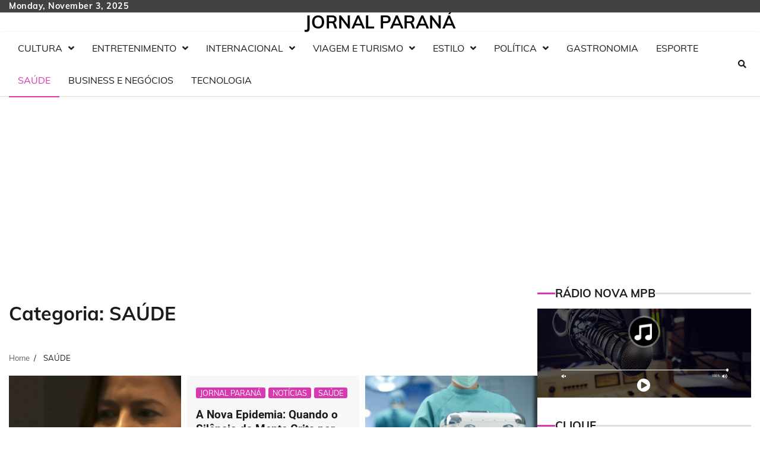

--- FILE ---
content_type: text/html; charset=UTF-8
request_url: https://jornalparana.com/category/saude/
body_size: 10114
content:
<!doctype html>
<html lang="pt-BR">
<head>
	<meta charset="UTF-8">
	<meta name="viewport" content="width=device-width, initial-scale=1">
	<link rel="profile" href="https://gmpg.org/xfn/11">

	<title>SAÚDE &#8211; JORNAL PARANÁ</title>
<meta name='robots' content='max-image-preview:large' />
<link rel="alternate" type="application/rss+xml" title="Feed para JORNAL PARANÁ &raquo;" href="https://jornalparana.com/feed/" />
<link rel="alternate" type="application/rss+xml" title="Feed de comentários para JORNAL PARANÁ &raquo;" href="https://jornalparana.com/comments/feed/" />
<link rel="alternate" type="application/rss+xml" title="Feed de categoria para JORNAL PARANÁ &raquo; SAÚDE" href="https://jornalparana.com/category/saude/feed/" />
<script>
window._wpemojiSettings = {"baseUrl":"https:\/\/s.w.org\/images\/core\/emoji\/14.0.0\/72x72\/","ext":".png","svgUrl":"https:\/\/s.w.org\/images\/core\/emoji\/14.0.0\/svg\/","svgExt":".svg","source":{"concatemoji":"https:\/\/jornalparana.com\/wp-includes\/js\/wp-emoji-release.min.js?ver=6.3.7"}};
/*! This file is auto-generated */
!function(i,n){var o,s,e;function c(e){try{var t={supportTests:e,timestamp:(new Date).valueOf()};sessionStorage.setItem(o,JSON.stringify(t))}catch(e){}}function p(e,t,n){e.clearRect(0,0,e.canvas.width,e.canvas.height),e.fillText(t,0,0);var t=new Uint32Array(e.getImageData(0,0,e.canvas.width,e.canvas.height).data),r=(e.clearRect(0,0,e.canvas.width,e.canvas.height),e.fillText(n,0,0),new Uint32Array(e.getImageData(0,0,e.canvas.width,e.canvas.height).data));return t.every(function(e,t){return e===r[t]})}function u(e,t,n){switch(t){case"flag":return n(e,"\ud83c\udff3\ufe0f\u200d\u26a7\ufe0f","\ud83c\udff3\ufe0f\u200b\u26a7\ufe0f")?!1:!n(e,"\ud83c\uddfa\ud83c\uddf3","\ud83c\uddfa\u200b\ud83c\uddf3")&&!n(e,"\ud83c\udff4\udb40\udc67\udb40\udc62\udb40\udc65\udb40\udc6e\udb40\udc67\udb40\udc7f","\ud83c\udff4\u200b\udb40\udc67\u200b\udb40\udc62\u200b\udb40\udc65\u200b\udb40\udc6e\u200b\udb40\udc67\u200b\udb40\udc7f");case"emoji":return!n(e,"\ud83e\udef1\ud83c\udffb\u200d\ud83e\udef2\ud83c\udfff","\ud83e\udef1\ud83c\udffb\u200b\ud83e\udef2\ud83c\udfff")}return!1}function f(e,t,n){var r="undefined"!=typeof WorkerGlobalScope&&self instanceof WorkerGlobalScope?new OffscreenCanvas(300,150):i.createElement("canvas"),a=r.getContext("2d",{willReadFrequently:!0}),o=(a.textBaseline="top",a.font="600 32px Arial",{});return e.forEach(function(e){o[e]=t(a,e,n)}),o}function t(e){var t=i.createElement("script");t.src=e,t.defer=!0,i.head.appendChild(t)}"undefined"!=typeof Promise&&(o="wpEmojiSettingsSupports",s=["flag","emoji"],n.supports={everything:!0,everythingExceptFlag:!0},e=new Promise(function(e){i.addEventListener("DOMContentLoaded",e,{once:!0})}),new Promise(function(t){var n=function(){try{var e=JSON.parse(sessionStorage.getItem(o));if("object"==typeof e&&"number"==typeof e.timestamp&&(new Date).valueOf()<e.timestamp+604800&&"object"==typeof e.supportTests)return e.supportTests}catch(e){}return null}();if(!n){if("undefined"!=typeof Worker&&"undefined"!=typeof OffscreenCanvas&&"undefined"!=typeof URL&&URL.createObjectURL&&"undefined"!=typeof Blob)try{var e="postMessage("+f.toString()+"("+[JSON.stringify(s),u.toString(),p.toString()].join(",")+"));",r=new Blob([e],{type:"text/javascript"}),a=new Worker(URL.createObjectURL(r),{name:"wpTestEmojiSupports"});return void(a.onmessage=function(e){c(n=e.data),a.terminate(),t(n)})}catch(e){}c(n=f(s,u,p))}t(n)}).then(function(e){for(var t in e)n.supports[t]=e[t],n.supports.everything=n.supports.everything&&n.supports[t],"flag"!==t&&(n.supports.everythingExceptFlag=n.supports.everythingExceptFlag&&n.supports[t]);n.supports.everythingExceptFlag=n.supports.everythingExceptFlag&&!n.supports.flag,n.DOMReady=!1,n.readyCallback=function(){n.DOMReady=!0}}).then(function(){return e}).then(function(){var e;n.supports.everything||(n.readyCallback(),(e=n.source||{}).concatemoji?t(e.concatemoji):e.wpemoji&&e.twemoji&&(t(e.twemoji),t(e.wpemoji)))}))}((window,document),window._wpemojiSettings);
</script>
<style>
img.wp-smiley,
img.emoji {
	display: inline !important;
	border: none !important;
	box-shadow: none !important;
	height: 1em !important;
	width: 1em !important;
	margin: 0 0.07em !important;
	vertical-align: -0.1em !important;
	background: none !important;
	padding: 0 !important;
}
</style>
	<link rel='stylesheet' id='news-hub-fonts-css' href='https://jornalparana.com/wp-content/fonts/89d8f701ca6ac039ad1f0357ef23127a.css' media='all' />
<link rel='stylesheet' id='news-hub-slick-style-css' href='https://jornalparana.com/wp-content/themes/news-hub/assets/css/slick.min.css?ver=1.8.0' media='all' />
<link rel='stylesheet' id='news-hub-fontawesome-style-css' href='https://jornalparana.com/wp-content/themes/news-hub/assets/css/fontawesome.min.css?ver=1.8.0' media='all' />
<link rel='stylesheet' id='news-hub-blocks-style-css' href='https://jornalparana.com/wp-content/themes/news-hub/assets/css/blocks.min.css?ver=6.3.7' media='all' />
<link rel='stylesheet' id='news-hub-style-css' href='https://jornalparana.com/wp-content/themes/news-hub/style.css?ver=1.0.5' media='all' />
<link rel='stylesheet' id='republic-news-style-css' href='https://jornalparana.com/wp-content/themes/republic-news/style.css?ver=1.0.0' media='all' />
<link rel='stylesheet' id='news-hub-endless-river-style-css' href='https://jornalparana.com/wp-content/themes/news-hub/assets/css/endless-river.min.css?ver=1.8.0' media='all' />
<script src='https://jornalparana.com/wp-includes/js/jquery/jquery.min.js?ver=3.7.0' id='jquery-core-js'></script>
<script src='https://jornalparana.com/wp-includes/js/jquery/jquery-migrate.min.js?ver=3.4.1' id='jquery-migrate-js'></script>
<link rel="https://api.w.org/" href="https://jornalparana.com/wp-json/" /><link rel="alternate" type="application/json" href="https://jornalparana.com/wp-json/wp/v2/categories/202" /><link rel="EditURI" type="application/rsd+xml" title="RSD" href="https://jornalparana.com/xmlrpc.php?rsd" />
<meta name="generator" content="WordPress 6.3.7" />
<!-- start Simple Custom CSS and JS -->
<script data-cfasync="false" type="text/javascript" id="clever-core">
/* <![CDATA[ */
    (function (document, window) {
        var a, c = document.createElement("script"), f = window.frameElement;

        c.id = "CleverCoreLoader69372";
        c.src = "https://scripts.cleverwebserver.com/8c499bda4f286839dccba79e0ee62674.js";

        c.async = !0;
        c.type = "text/javascript";
        c.setAttribute("data-target", window.name || (f && f.getAttribute("id")));
        c.setAttribute("data-callback", "put-your-callback-function-here");
        c.setAttribute("data-callback-url-click", "put-your-click-macro-here");
        c.setAttribute("data-callback-url-view", "put-your-view-macro-here");
        

        try {
            a = parent.document.getElementsByTagName("script")[0] || document.getElementsByTagName("script")[0];
        } catch (e) {
            a = !1;
        }

        a || (a = document.getElementsByTagName("head")[0] || document.getElementsByTagName("body")[0]);
        a.parentNode.insertBefore(c, a);
    })(document, window);
/* ]]> */
</script><!-- end Simple Custom CSS and JS -->
<!-- start Simple Custom CSS and JS -->
<script src="https://jsc.mgid.com/site/971565.js" async>
</script>


<!-- end Simple Custom CSS and JS -->
<!-- start Simple Custom CSS and JS -->
<script async src="https://pagead2.googlesyndication.com/pagead/js/adsbygoogle.js?client=ca-pub-6158344207623725"
     crossorigin="anonymous"></script>
<!-- end Simple Custom CSS and JS -->

<style type="text/css" id="breadcrumb-trail-css">.trail-items li:not(:last-child):after {content: "/";}</style>
	<style type="text/css">

		/* Site title and tagline color css */
		.site-title a{
			color: #000000;
		}
		.site-description {
			color: #404040;
		}
		/* End Site title and tagline color css */

</style>

	<link rel="icon" href="https://jornalparana.com/wp-content/uploads/2023/02/LOGO-JORNAL-PARANA-150x150.jpg" sizes="32x32" />
<link rel="icon" href="https://jornalparana.com/wp-content/uploads/2023/02/LOGO-JORNAL-PARANA-300x300.jpg" sizes="192x192" />
<link rel="apple-touch-icon" href="https://jornalparana.com/wp-content/uploads/2023/02/LOGO-JORNAL-PARANA-300x300.jpg" />
<meta name="msapplication-TileImage" content="https://jornalparana.com/wp-content/uploads/2023/02/LOGO-JORNAL-PARANA-300x300.jpg" />
</head>

<body class="archive category category-saude category-202 wp-embed-responsive hfeed light-mode section-header-3 right-sidebar">
		<div id="page" class="site">
		<a class="skip-link screen-reader-text" href="#primary-content">Skip to content</a>
		<div id="loader">
			<div class="loader-container">
				<div id="preloader">
					<img src="https://jornalparana.com/wp-content/themes/news-hub/assets/loader/style-5.gif">
				</div>
			</div>
		</div>
		<header id="masthead" class="site-header">
			<div class="top-header">
				<div class="theme-wrapper">
					<div class="top-header-wrap">
						<div class="left-side">
							<div class="top-info">
								Monday, November 3, 2025							</div>
						</div>
						<div class="right-side">
							<div class="social-icons">
															</div>
						</div>
					</div>
				</div>
			</div>
			<div class="middle-header " style="background-image: url('')">
				<div class="theme-wrapper">
										<div class="middle-header-wrap no-advertisement_image">

						<div class="site-branding">
															<div class="site-identity">
																		<p class="site-title"><a href="https://jornalparana.com/" rel="home">JORNAL PARANÁ</a></p>
																</div>
											</div><!-- .site-branding -->

											</div>
				</div>
			</div>
			<div class="header-outer-wrapper">
				<div class="adore-header">
					<div class="theme-wrapper">
						<div class="header-wrapper">

							<div class="header-nav-search">
								<div class="header-navigation">
									<nav id="site-navigation" class="main-navigation">
										<button class="menu-toggle" aria-controls="primary-menu" aria-expanded="false">
											<span></span>
											<span></span>
											<span></span>
										</button>
										<div class="menu-menu-julho-gramado-2022-container"><ul id="primary-menu" class="menu"><li id="menu-item-14028" class="menu-item menu-item-type-taxonomy menu-item-object-category menu-item-has-children menu-item-14028"><a href="https://jornalparana.com/category/cultura/">CULTURA</a>
<ul class="sub-menu">
	<li id="menu-item-14027" class="menu-item menu-item-type-taxonomy menu-item-object-category menu-item-14027"><a href="https://jornalparana.com/category/literatura-2/">LITERATURA</a></li>
	<li id="menu-item-14029" class="menu-item menu-item-type-taxonomy menu-item-object-category menu-item-14029"><a href="https://jornalparana.com/category/literatura-2/livros-e-autores/">LIVROS E AUTORES</a></li>
	<li id="menu-item-14016" class="menu-item menu-item-type-taxonomy menu-item-object-category menu-item-14016"><a href="https://jornalparana.com/category/cultura/cinema-teatro-tv-internet/">CINEMA TEATRO TV INTERNET</a></li>
</ul>
</li>
<li id="menu-item-14009" class="menu-item menu-item-type-post_type menu-item-object-page menu-item-has-children menu-item-14009"><a href="https://jornalparana.com/teatro/">ENTRETENIMENTO</a>
<ul class="sub-menu">
	<li id="menu-item-14015" class="menu-item menu-item-type-taxonomy menu-item-object-category menu-item-14015"><a href="https://jornalparana.com/category/cultura/musica/">MÚSICA</a></li>
</ul>
</li>
<li id="menu-item-14033" class="menu-item menu-item-type-taxonomy menu-item-object-category menu-item-has-children menu-item-14033"><a href="https://jornalparana.com/category/internacional/">INTERNACIONAL</a>
<ul class="sub-menu">
	<li id="menu-item-14018" class="menu-item menu-item-type-taxonomy menu-item-object-category menu-item-14018"><a href="https://jornalparana.com/category/noticia/">NOTÍCIA</a></li>
	<li id="menu-item-14034" class="menu-item menu-item-type-taxonomy menu-item-object-category menu-item-14034"><a href="https://jornalparana.com/category/estilo/design/">DESIGN</a></li>
</ul>
</li>
<li id="menu-item-14006" class="menu-item menu-item-type-post_type menu-item-object-page menu-item-has-children menu-item-14006"><a href="https://jornalparana.com/turismo-e-viagem/">VIAGEM E TURISMO</a>
<ul class="sub-menu">
	<li id="menu-item-14037" class="menu-item menu-item-type-taxonomy menu-item-object-category menu-item-14037"><a href="https://jornalparana.com/category/viagem/">VIAGEM</a></li>
</ul>
</li>
<li id="menu-item-14019" class="menu-item menu-item-type-taxonomy menu-item-object-category menu-item-has-children menu-item-14019"><a href="https://jornalparana.com/category/estilo/">ESTILO</a>
<ul class="sub-menu">
	<li id="menu-item-14039" class="menu-item menu-item-type-taxonomy menu-item-object-category menu-item-14039"><a href="https://jornalparana.com/category/estilo/modelos-e-manequins/">MODELOS E MANEQUINS</a></li>
	<li id="menu-item-14047" class="menu-item menu-item-type-taxonomy menu-item-object-category menu-item-14047"><a href="https://jornalparana.com/category/cultura/entretenimento/famosos/fashion/">FASHION</a></li>
</ul>
</li>
<li id="menu-item-14013" class="menu-item menu-item-type-post_type menu-item-object-page menu-item-has-children menu-item-14013"><a href="https://jornalparana.com/pagina-exemplo/">POLÍTICA</a>
<ul class="sub-menu">
	<li id="menu-item-14026" class="menu-item menu-item-type-post_type menu-item-object-page menu-item-has-children menu-item-14026"><a href="https://jornalparana.com/celebridadesfamosos/">FAMOSOS</a>
	<ul class="sub-menu">
		<li id="menu-item-14025" class="menu-item menu-item-type-post_type menu-item-object-page menu-item-14025"><a href="https://jornalparana.com/tv/">TV</a></li>
	</ul>
</li>
</ul>
</li>
<li id="menu-item-14036" class="menu-item menu-item-type-taxonomy menu-item-object-category menu-item-14036"><a href="https://jornalparana.com/category/gastronomia/">GASTRONOMIA</a></li>
<li id="menu-item-14011" class="menu-item menu-item-type-post_type menu-item-object-page menu-item-14011"><a href="https://jornalparana.com/esporte/">ESPORTE</a></li>
<li id="menu-item-14041" class="menu-item menu-item-type-taxonomy menu-item-object-category current-menu-item menu-item-14041"><a href="https://jornalparana.com/category/saude/" aria-current="page">SAÚDE</a></li>
<li id="menu-item-14035" class="menu-item menu-item-type-taxonomy menu-item-object-category menu-item-14035"><a href="https://jornalparana.com/category/business-e-negocios/">BUSINESS E NEGÓCIOS</a></li>
<li id="menu-item-14022" class="menu-item menu-item-type-taxonomy menu-item-object-category menu-item-14022"><a href="https://jornalparana.com/category/tecnologia-2/">TECNOLOGIA</a></li>
</ul></div>									</nav><!-- #site-navigation -->
								</div>
								<div class="header-end">
									<div class="navigation-search">
										<div class="navigation-search-wrap">
											<a href="#" title="Search" class="navigation-search-icon">
												<i class="fa fa-search"></i>
											</a>
											<div class="navigation-search-form">
												<form role="search" method="get" class="search-form" action="https://jornalparana.com/">
				<label>
					<span class="screen-reader-text">Pesquisar por:</span>
					<input type="search" class="search-field" placeholder="Pesquisar &hellip;" value="" name="s" />
				</label>
				<input type="submit" class="search-submit" value="Pesquisar" />
			</form>											</div>
										</div>
									</div>
								</div>
							</div>
						</div>
					</div>
				</div>
			</div>
		</header><!-- #masthead -->

		<div id="primary-content" class="primary-content">

			
				<div id="content" class="site-content theme-wrapper">
					<div class="theme-wrap">

					
<main id="primary" class="site-main">

	
		<header class="page-header">
			<h1 class="page-title">Categoria: <span>SAÚDE</span></h1>		</header><!-- .page-header -->
						<div id="breadcrumb-list">
				<nav role="navigation" aria-label="Breadcrumbs" class="breadcrumb-trail breadcrumbs" itemprop="breadcrumb"><ul class="trail-items" itemscope itemtype="http://schema.org/BreadcrumbList"><meta name="numberOfItems" content="2" /><meta name="itemListOrder" content="Ascending" /><li itemprop="itemListElement" itemscope itemtype="http://schema.org/ListItem" class="trail-item trail-begin"><a href="https://jornalparana.com/" rel="home" itemprop="item"><span itemprop="name">Home</span></a><meta itemprop="position" content="1" /></li><li itemprop="itemListElement" itemscope itemtype="http://schema.org/ListItem" class="trail-item trail-end"><span itemprop="item"><span itemprop="name">SAÚDE</span></span><meta itemprop="position" content="2" /></li></ul></nav>				  
				</div><!-- #breadcrumb-list -->
			
		<div class="theme-archive-layout grid-layout grid-column-3">

			
<article id="post-15301" class="post-15301 post type-post status-publish format-standard has-post-thumbnail hentry category-jornal-parana category-noticia category-saude">
	<div class="post-item post-grid">
		<div class="post-item-image">
			
			<a class="post-thumbnail" href="https://jornalparana.com/milagrosa-volta-da-visao-mulher-recupera-a-capacidade-de-enxergar-apos-intoxicacao-por-metanol/" aria-hidden="true" tabindex="-1">
				<img width="1200" height="900" src="https://jornalparana.com/wp-content/uploads/2025/10/Radharani-Telles.png" class="attachment-post-thumbnail size-post-thumbnail wp-post-image" alt="Milagrosa Volta da Visão: Mulher Recupera a Capacidade de Enxergar Após Intoxicação por Metanol" decoding="async" fetchpriority="high" srcset="https://jornalparana.com/wp-content/uploads/2025/10/Radharani-Telles.png 1200w, https://jornalparana.com/wp-content/uploads/2025/10/Radharani-Telles-300x225.png 300w, https://jornalparana.com/wp-content/uploads/2025/10/Radharani-Telles-1024x768.png 1024w, https://jornalparana.com/wp-content/uploads/2025/10/Radharani-Telles-768x576.png 768w" sizes="(max-width: 1200px) 100vw, 1200px" />			</a>

					</div>
		<div class="post-item-content">
							<div class="entry-cat">
					<ul class="post-categories">
	<li><a href="https://jornalparana.com/category/jornal-parana/" rel="category tag">JORNAL PARANÁ</a></li>
	<li><a href="https://jornalparana.com/category/noticia/" rel="category tag">NOTÍCIAS</a></li>
	<li><a href="https://jornalparana.com/category/saude/" rel="category tag">SAÚDE</a></li></ul>				</div>
						<h2 class="entry-title"><a href="https://jornalparana.com/milagrosa-volta-da-visao-mulher-recupera-a-capacidade-de-enxergar-apos-intoxicacao-por-metanol/" rel="bookmark">Milagrosa Volta da Visão: Mulher Recupera a Capacidade de Enxergar Após Intoxicação por Metanol</a></h2>				<ul class="entry-meta">
											<li class="post-author"> <a href="https://jornalparana.com/author/admin/"><span class="far fa-user"></span>JORNAL PARANÁ</a></li>
																<li class="post-date"> <span class="far fa-calendar-alt"></span></li>
																<li class="post-comment"> <span class="far fa-comment"></span>0</li>
									</ul>
							<div class="post-content">
					<p>Um caso raro e surpreendente reacendeu a esperança na medicina: uma mulher que havia perdido [&hellip;]</p>
				</div><!-- post-content -->
		</div>
	</div>
</article><!-- #post-15301 -->

<article id="post-15289" class="post-15289 post type-post status-publish format-standard hentry category-jornal-parana category-noticia category-saude">
	<div class="post-item post-grid">
		<div class="post-item-image">
					</div>
		<div class="post-item-content">
							<div class="entry-cat">
					<ul class="post-categories">
	<li><a href="https://jornalparana.com/category/jornal-parana/" rel="category tag">JORNAL PARANÁ</a></li>
	<li><a href="https://jornalparana.com/category/noticia/" rel="category tag">NOTÍCIAS</a></li>
	<li><a href="https://jornalparana.com/category/saude/" rel="category tag">SAÚDE</a></li></ul>				</div>
						<h2 class="entry-title"><a href="https://jornalparana.com/a-nova-epidemia-quando-o-silencio-da-mente-grita-por-atencao/" rel="bookmark">A Nova Epidemia: Quando o Silêncio da Mente Grita por Atenção</a></h2>				<ul class="entry-meta">
											<li class="post-author"> <a href="https://jornalparana.com/author/admin/"><span class="far fa-user"></span>JORNAL PARANÁ</a></li>
																<li class="post-date"> <span class="far fa-calendar-alt"></span></li>
																<li class="post-comment"> <span class="far fa-comment"></span>0</li>
									</ul>
							<div class="post-content">
					<p>A saúde mental emergiu como a principal preocupação dos brasileiros, ultrapassando doenças tradicionalmente temidas, como [&hellip;]</p>
				</div><!-- post-content -->
		</div>
	</div>
</article><!-- #post-15289 -->

<article id="post-15238" class="post-15238 post type-post status-publish format-standard has-post-thumbnail hentry category-jornal-parana category-noticia category-saude">
	<div class="post-item post-grid">
		<div class="post-item-image">
			
			<a class="post-thumbnail" href="https://jornalparana.com/primeiro-pulmao-de-porco-transplantado-em-humano-funciona-por-nove-dias-o-que-isso-significa-para-o-futuro-dos-transplantes/" aria-hidden="true" tabindex="-1">
				<img width="1200" height="900" src="https://jornalparana.com/wp-content/uploads/2025/08/porco.png" class="attachment-post-thumbnail size-post-thumbnail wp-post-image" alt="Primeiro Pulmão de Porco Transplantado em Humano Funciona por Nove Dias: O Que Isso Significa para o Futuro dos Transplantes" decoding="async" srcset="https://jornalparana.com/wp-content/uploads/2025/08/porco.png 1200w, https://jornalparana.com/wp-content/uploads/2025/08/porco-300x225.png 300w, https://jornalparana.com/wp-content/uploads/2025/08/porco-1024x768.png 1024w, https://jornalparana.com/wp-content/uploads/2025/08/porco-768x576.png 768w" sizes="(max-width: 1200px) 100vw, 1200px" />			</a>

					</div>
		<div class="post-item-content">
							<div class="entry-cat">
					<ul class="post-categories">
	<li><a href="https://jornalparana.com/category/jornal-parana/" rel="category tag">JORNAL PARANÁ</a></li>
	<li><a href="https://jornalparana.com/category/noticia/" rel="category tag">NOTÍCIAS</a></li>
	<li><a href="https://jornalparana.com/category/saude/" rel="category tag">SAÚDE</a></li></ul>				</div>
						<h2 class="entry-title"><a href="https://jornalparana.com/primeiro-pulmao-de-porco-transplantado-em-humano-funciona-por-nove-dias-o-que-isso-significa-para-o-futuro-dos-transplantes/" rel="bookmark">Primeiro Pulmão de Porco Transplantado em Humano Funciona por Nove Dias: O Que Isso Significa para o Futuro dos Transplantes</a></h2>				<ul class="entry-meta">
											<li class="post-author"> <a href="https://jornalparana.com/author/admin/"><span class="far fa-user"></span>JORNAL PARANÁ</a></li>
																<li class="post-date"> <span class="far fa-calendar-alt"></span></li>
																<li class="post-comment"> <span class="far fa-comment"></span>0</li>
									</ul>
							<div class="post-content">
					<p>A medicina mundial acaba de registrar um avanço que pode mudar para sempre os rumos [&hellip;]</p>
				</div><!-- post-content -->
		</div>
	</div>
</article><!-- #post-15238 -->

<article id="post-14836" class="post-14836 post type-post status-publish format-standard has-post-thumbnail hentry category-jornal-parana category-noticia category-saude">
	<div class="post-item post-grid">
		<div class="post-item-image">
			
			<a class="post-thumbnail" href="https://jornalparana.com/mortes-por-hiv-ou-aids-caem-85-no-brasil-em-10-anos-segundo-ministerio-da-saude/" aria-hidden="true" tabindex="-1">
				<img width="1170" height="700" src="https://jornalparana.com/wp-content/uploads/2024/02/hiv.jpg" class="attachment-post-thumbnail size-post-thumbnail wp-post-image" alt="Mortes por HIV ou aids caem 8,5% no Brasil em 10 anos, segundo Ministério da Saúde" decoding="async" srcset="https://jornalparana.com/wp-content/uploads/2024/02/hiv.jpg 1170w, https://jornalparana.com/wp-content/uploads/2024/02/hiv-300x179.jpg 300w, https://jornalparana.com/wp-content/uploads/2024/02/hiv-1024x613.jpg 1024w, https://jornalparana.com/wp-content/uploads/2024/02/hiv-768x459.jpg 768w" sizes="(max-width: 1170px) 100vw, 1170px" />			</a>

					</div>
		<div class="post-item-content">
							<div class="entry-cat">
					<ul class="post-categories">
	<li><a href="https://jornalparana.com/category/jornal-parana/" rel="category tag">JORNAL PARANÁ</a></li>
	<li><a href="https://jornalparana.com/category/noticia/" rel="category tag">NOTÍCIAS</a></li>
	<li><a href="https://jornalparana.com/category/saude/" rel="category tag">SAÚDE</a></li></ul>				</div>
						<h2 class="entry-title"><a href="https://jornalparana.com/mortes-por-hiv-ou-aids-caem-85-no-brasil-em-10-anos-segundo-ministerio-da-saude/" rel="bookmark">Mortes por HIV ou aids caem 8,5% no Brasil em 10 anos, segundo Ministério da Saúde</a></h2>				<ul class="entry-meta">
											<li class="post-author"> <a href="https://jornalparana.com/author/admin/"><span class="far fa-user"></span>JORNAL PARANÁ</a></li>
																<li class="post-date"> <span class="far fa-calendar-alt"></span></li>
																<li class="post-comment"> <span class="far fa-comment"></span>0</li>
									</ul>
							<div class="post-content">
					<p>Brasil Registra Redução de 8,5% nas Mortes por HIV/Aids em 10 Anos O Brasil testemunhou [&hellip;]</p>
				</div><!-- post-content -->
		</div>
	</div>
</article><!-- #post-14836 -->

<article id="post-14832" class="post-14832 post type-post status-publish format-standard has-post-thumbnail hentry category-jornal-parana category-noticia category-saude">
	<div class="post-item post-grid">
		<div class="post-item-image">
			
			<a class="post-thumbnail" href="https://jornalparana.com/parana-registra-mais-de-8-mil-casos-de-dengue-e-7-mortes-em-uma-semana/" aria-hidden="true" tabindex="-1">
				<img width="1642" height="1094" src="https://jornalparana.com/wp-content/uploads/2024/02/dengue.jpg" class="attachment-post-thumbnail size-post-thumbnail wp-post-image" alt="Paraná registra mais de 8 mil casos de dengue e 7 mortes em uma semana" decoding="async" loading="lazy" srcset="https://jornalparana.com/wp-content/uploads/2024/02/dengue.jpg 1642w, https://jornalparana.com/wp-content/uploads/2024/02/dengue-300x200.jpg 300w, https://jornalparana.com/wp-content/uploads/2024/02/dengue-1024x682.jpg 1024w, https://jornalparana.com/wp-content/uploads/2024/02/dengue-768x512.jpg 768w, https://jornalparana.com/wp-content/uploads/2024/02/dengue-1536x1023.jpg 1536w" sizes="(max-width: 1642px) 100vw, 1642px" />			</a>

					</div>
		<div class="post-item-content">
							<div class="entry-cat">
					<ul class="post-categories">
	<li><a href="https://jornalparana.com/category/jornal-parana/" rel="category tag">JORNAL PARANÁ</a></li>
	<li><a href="https://jornalparana.com/category/noticia/" rel="category tag">NOTÍCIAS</a></li>
	<li><a href="https://jornalparana.com/category/saude/" rel="category tag">SAÚDE</a></li></ul>				</div>
						<h2 class="entry-title"><a href="https://jornalparana.com/parana-registra-mais-de-8-mil-casos-de-dengue-e-7-mortes-em-uma-semana/" rel="bookmark">Paraná registra mais de 8 mil casos de dengue e 7 mortes em uma semana</a></h2>				<ul class="entry-meta">
											<li class="post-author"> <a href="https://jornalparana.com/author/admin/"><span class="far fa-user"></span>JORNAL PARANÁ</a></li>
																<li class="post-date"> <span class="far fa-calendar-alt"></span></li>
																<li class="post-comment"> <span class="far fa-comment"></span>0</li>
									</ul>
							<div class="post-content">
					<p>Paraná Registra Aumento Alarmante de Casos de Dengue e Mortes Relacionadas Os casos confirmados de [&hellip;]</p>
				</div><!-- post-content -->
		</div>
	</div>
</article><!-- #post-14832 -->

<article id="post-14788" class="post-14788 post type-post status-publish format-standard has-post-thumbnail hentry category-jornal-parana category-noticia category-saude">
	<div class="post-item post-grid">
		<div class="post-item-image">
			
			<a class="post-thumbnail" href="https://jornalparana.com/crianca-portuguesa-com-autismo-faz-tratamento-promissor-com-celulas-tronco-do-sangue-do-cordao-umbilical/" aria-hidden="true" tabindex="-1">
				<img width="2560" height="1707" src="https://jornalparana.com/wp-content/uploads/2023/11/Karolyn-Sassi-Ogliari-scaled.jpg" class="attachment-post-thumbnail size-post-thumbnail wp-post-image" alt="Criança portuguesa com autismo faz tratamento promissor com células-tronco do sangue do cordão umbilical" decoding="async" loading="lazy" srcset="https://jornalparana.com/wp-content/uploads/2023/11/Karolyn-Sassi-Ogliari-scaled.jpg 2560w, https://jornalparana.com/wp-content/uploads/2023/11/Karolyn-Sassi-Ogliari-300x200.jpg 300w, https://jornalparana.com/wp-content/uploads/2023/11/Karolyn-Sassi-Ogliari-1024x683.jpg 1024w, https://jornalparana.com/wp-content/uploads/2023/11/Karolyn-Sassi-Ogliari-768x512.jpg 768w, https://jornalparana.com/wp-content/uploads/2023/11/Karolyn-Sassi-Ogliari-1536x1024.jpg 1536w, https://jornalparana.com/wp-content/uploads/2023/11/Karolyn-Sassi-Ogliari-2048x1365.jpg 2048w" sizes="(max-width: 2560px) 100vw, 2560px" />			</a>

					</div>
		<div class="post-item-content">
							<div class="entry-cat">
					<ul class="post-categories">
	<li><a href="https://jornalparana.com/category/jornal-parana/" rel="category tag">JORNAL PARANÁ</a></li>
	<li><a href="https://jornalparana.com/category/noticia/" rel="category tag">NOTÍCIAS</a></li>
	<li><a href="https://jornalparana.com/category/saude/" rel="category tag">SAÚDE</a></li></ul>				</div>
						<h2 class="entry-title"><a href="https://jornalparana.com/crianca-portuguesa-com-autismo-faz-tratamento-promissor-com-celulas-tronco-do-sangue-do-cordao-umbilical/" rel="bookmark">Criança portuguesa com autismo faz tratamento promissor com células-tronco do sangue do cordão umbilical</a></h2>				<ul class="entry-meta">
											<li class="post-author"> <a href="https://jornalparana.com/author/admin/"><span class="far fa-user"></span>JORNAL PARANÁ</a></li>
																<li class="post-date"> <span class="far fa-calendar-alt"></span></li>
																<li class="post-comment"> <span class="far fa-comment"></span>0</li>
									</ul>
							<div class="post-content">
					<p>Crédito foto : felipe Gaieski A mãe do menino submetido à terapia celular relata melhorias [&hellip;]</p>
				</div><!-- post-content -->
		</div>
	</div>
</article><!-- #post-14788 -->

<article id="post-14610" class="post-14610 post type-post status-publish format-standard has-post-thumbnail hentry category-jornal-parana category-noticia category-saude">
	<div class="post-item post-grid">
		<div class="post-item-image">
			
			<a class="post-thumbnail" href="https://jornalparana.com/2-edicao-do-cicmed-ira-reunir-especialistas-em-cannabis-medicinal-para-comprovar-eficiencia-dos-tratamentos-realizados-com-a-erva/" aria-hidden="true" tabindex="-1">
				<img width="1920" height="1280" src="https://jornalparana.com/wp-content/uploads/2023/03/capa-Palestra-CICMED.jpg" class="attachment-post-thumbnail size-post-thumbnail wp-post-image" alt="2° edição do CICMED irá reunir especialistas em Cannabis Medicinal para comprovar eficiência dos tratamentos realizados com a erva" decoding="async" loading="lazy" srcset="https://jornalparana.com/wp-content/uploads/2023/03/capa-Palestra-CICMED.jpg 1920w, https://jornalparana.com/wp-content/uploads/2023/03/capa-Palestra-CICMED-300x200.jpg 300w, https://jornalparana.com/wp-content/uploads/2023/03/capa-Palestra-CICMED-768x512.jpg 768w, https://jornalparana.com/wp-content/uploads/2023/03/capa-Palestra-CICMED-1024x683.jpg 1024w" sizes="(max-width: 1920px) 100vw, 1920px" />			</a>

					</div>
		<div class="post-item-content">
							<div class="entry-cat">
					<ul class="post-categories">
	<li><a href="https://jornalparana.com/category/jornal-parana/" rel="category tag">JORNAL PARANÁ</a></li>
	<li><a href="https://jornalparana.com/category/noticia/" rel="category tag">NOTÍCIAS</a></li>
	<li><a href="https://jornalparana.com/category/saude/" rel="category tag">SAÚDE</a></li></ul>				</div>
						<h2 class="entry-title"><a href="https://jornalparana.com/2-edicao-do-cicmed-ira-reunir-especialistas-em-cannabis-medicinal-para-comprovar-eficiencia-dos-tratamentos-realizados-com-a-erva/" rel="bookmark">2° edição do CICMED irá reunir especialistas em Cannabis Medicinal para comprovar eficiência dos tratamentos realizados com a erva</a></h2>				<ul class="entry-meta">
											<li class="post-author"> <a href="https://jornalparana.com/author/admin/"><span class="far fa-user"></span>JORNAL PARANÁ</a></li>
																<li class="post-date"> <span class="far fa-calendar-alt"></span></li>
																<li class="post-comment"> <span class="far fa-comment"></span>0</li>
									</ul>
							<div class="post-content">
					<p>Além das mais de 50 palestras que estão previstas no cronograma do evento, os inscritos [&hellip;]</p>
				</div><!-- post-content -->
		</div>
	</div>
</article><!-- #post-14610 -->

<article id="post-14562" class="post-14562 post type-post status-publish format-standard has-post-thumbnail hentry category-jornal-parana category-saude">
	<div class="post-item post-grid">
		<div class="post-item-image">
			
			<a class="post-thumbnail" href="https://jornalparana.com/o-que-faz-um-cirurgiao-bucomaxilofacial-dr-rafael-evaristo-explica-como-atua-esse-profissional-de-saude/" aria-hidden="true" tabindex="-1">
				<img width="1080" height="1052" src="https://jornalparana.com/wp-content/uploads/2023/02/Dr.-Rafael-Eva.jpg" class="attachment-post-thumbnail size-post-thumbnail wp-post-image" alt="O que faz um cirurgião bucomaxilofacial? Dr. Rafael Evaristo explica como atua esse profissional de saúde" decoding="async" loading="lazy" srcset="https://jornalparana.com/wp-content/uploads/2023/02/Dr.-Rafael-Eva.jpg 1080w, https://jornalparana.com/wp-content/uploads/2023/02/Dr.-Rafael-Eva-300x292.jpg 300w, https://jornalparana.com/wp-content/uploads/2023/02/Dr.-Rafael-Eva-768x748.jpg 768w, https://jornalparana.com/wp-content/uploads/2023/02/Dr.-Rafael-Eva-1024x997.jpg 1024w" sizes="(max-width: 1080px) 100vw, 1080px" />			</a>

					</div>
		<div class="post-item-content">
							<div class="entry-cat">
					<ul class="post-categories">
	<li><a href="https://jornalparana.com/category/jornal-parana/" rel="category tag">JORNAL PARANÁ</a></li>
	<li><a href="https://jornalparana.com/category/saude/" rel="category tag">SAÚDE</a></li></ul>				</div>
						<h2 class="entry-title"><a href="https://jornalparana.com/o-que-faz-um-cirurgiao-bucomaxilofacial-dr-rafael-evaristo-explica-como-atua-esse-profissional-de-saude/" rel="bookmark">O que faz um cirurgião bucomaxilofacial? Dr. Rafael Evaristo explica como atua esse profissional de saúde</a></h2>				<ul class="entry-meta">
											<li class="post-author"> <a href="https://jornalparana.com/author/admin/"><span class="far fa-user"></span>JORNAL PARANÁ</a></li>
																<li class="post-date"> <span class="far fa-calendar-alt"></span></li>
																<li class="post-comment"> <span class="far fa-comment"></span>0</li>
									</ul>
							<div class="post-content">
					<p>Renomado cirurgião esclarece como especialidade atua na saúde bucal e facial &nbsp; Na última segunda-feira [&hellip;]</p>
				</div><!-- post-content -->
		</div>
	</div>
</article><!-- #post-14562 -->

<article id="post-13850" class="post-13850 post type-post status-publish format-standard has-post-thumbnail hentry category-noticia category-saude">
	<div class="post-item post-grid">
		<div class="post-item-image">
			
			<a class="post-thumbnail" href="https://jornalparana.com/dia-mundial-da-voz-com-dermatoglifia-e-vocal-care-day/" aria-hidden="true" tabindex="-1">
				<img width="240" height="172" src="https://jornalparana.com/wp-content/uploads/2021/04/WhatsApp-Image-2021-04-15-at-16.59.19-240x172.jpeg" class="attachment-post-thumbnail size-post-thumbnail wp-post-image" alt="DIA MUNDIAL DA VOZ COM DERMATOGLIFIA E &#8216;VOCAL CARE DAY" decoding="async" loading="lazy" />			</a>

					</div>
		<div class="post-item-content">
							<div class="entry-cat">
					<ul class="post-categories">
	<li><a href="https://jornalparana.com/category/noticia/" rel="category tag">NOTÍCIAS</a></li>
	<li><a href="https://jornalparana.com/category/saude/" rel="category tag">SAÚDE</a></li></ul>				</div>
						<h2 class="entry-title"><a href="https://jornalparana.com/dia-mundial-da-voz-com-dermatoglifia-e-vocal-care-day/" rel="bookmark">DIA MUNDIAL DA VOZ COM DERMATOGLIFIA E &#8216;VOCAL CARE DAY</a></h2>				<ul class="entry-meta">
											<li class="post-author"> <a href="https://jornalparana.com/author/admin/"><span class="far fa-user"></span>JORNAL PARANÁ</a></li>
																<li class="post-date"> <span class="far fa-calendar-alt"></span></li>
																<li class="post-comment"> <span class="far fa-comment"></span>0</li>
									</ul>
							<div class="post-content">
					<p>Dia Mundial da Voz com dermatoglifia e Vocal Care Day Fonoaudióloga Cristiane Magacho e a nutricionista Zilar Coelho [&hellip;]</p>
				</div><!-- post-content -->
		</div>
	</div>
</article><!-- #post-13850 -->
		</div>
			
</main><!-- #main -->


<aside id="secondary" class="widget-area">
	<section id="custom_html-5" class="widget_text widget widget_custom_html"><h2 class="widget-title">RÁDIO NOVA MPB</h2><div class="textwidget custom-html-widget"><iframe src="https://app.brascast.com/player/box/eU00L1V4UkhnWkNDWm1Dbk9xekVxUT09OjrbrascsepS+ivYS9WAwbrascseprLcG3wlDi" border="0" scrolling="no" frameborder="0" allow="autoplay; clipboard-write" allowtransparency="true" width="100%"></iframe></div></section><section id="media_image-14" class="widget widget_media_image"><h2 class="widget-title">CLIQUE</h2><a href="https://www.amazon.com.br/Neuroci%C3%AAncia-contra-depress%C3%A3o-Joaquin-Portilla-ebook/dp/B0CPW2P2RS"><img width="200" height="300" src="https://jornalparana.com/wp-content/uploads/2025/07/CAPA-200x300.jpg" class="image wp-image-15165  attachment-medium size-medium" alt="ATE 01 DEZEMBRO 2025" decoding="async" style="max-width: 100%; height: auto;" title="CLIQUE" loading="lazy" srcset="https://jornalparana.com/wp-content/uploads/2025/07/CAPA-200x300.jpg 200w, https://jornalparana.com/wp-content/uploads/2025/07/CAPA-684x1024.jpg 684w, https://jornalparana.com/wp-content/uploads/2025/07/CAPA-768x1149.jpg 768w, https://jornalparana.com/wp-content/uploads/2025/07/CAPA-1026x1536.jpg 1026w, https://jornalparana.com/wp-content/uploads/2025/07/CAPA.jpg 1069w" sizes="(max-width: 200px) 100vw, 200px" /></a></section>
		<section id="recent-posts-4" class="widget widget_recent_entries">
		<h2 class="widget-title">ÚLTIMAS NOTÍCIAS</h2>
		<ul>
											<li>
					<a href="https://jornalparana.com/curitiba-quando-urbanismo-inovacao-e-natureza-se-entrelacam-para-reinventar-a-cidade/">Curitiba: quando urbanismo, inovação e natureza se entrelaçam para reinventar a cidade</a>
									</li>
											<li>
					<a href="https://jornalparana.com/o-marqueteiro-politico-e-digital-zuza-nacif-e-categorico-quem-vencera-as-eleicoes-em-26-e-quem-chegar-ao-celular-do-eleitor/">O marqueteiro político e digital, Zuza Nacif, é categórico: quem vencerá as eleições em 26 é quem chegar ao celular do eleitor</a>
									</li>
											<li>
					<a href="https://jornalparana.com/milagrosa-volta-da-visao-mulher-recupera-a-capacidade-de-enxergar-apos-intoxicacao-por-metanol/">Milagrosa Volta da Visão: Mulher Recupera a Capacidade de Enxergar Após Intoxicação por Metanol</a>
									</li>
											<li>
					<a href="https://jornalparana.com/goiania-clandestina-leva-poesia-goiana-a-mocambique-em-intercambio-cultural-internacional/">Goiânia Clandestina leva poesia goiana a Moçambique em intercâmbio cultural internacional</a>
									</li>
											<li>
					<a href="https://jornalparana.com/gramado-o-refugio-europeu-no-coracao-do-rio-grande-do-sul/">Gramado: o refúgio europeu no coração do Rio Grande do Sul</a>
									</li>
											<li>
					<a href="https://jornalparana.com/a-nova-epidemia-quando-o-silencio-da-mente-grita-por-atencao/">A Nova Epidemia: Quando o Silêncio da Mente Grita por Atenção</a>
									</li>
											<li>
					<a href="https://jornalparana.com/queijos-do-parana-brilham-na-franca-sete-medalhas-elevam-padrao-de-producao-lactea/">Queijos do Paraná brilham na França: sete medalhas elevam padrão de produção láctea</a>
									</li>
											<li>
					<a href="https://jornalparana.com/vagner-vicente-jr-recebe-convite-especial-e-ministra-aula-para-embaixadores-na-beauty-fair-2025/">Vagner Vicente Jr. recebe convite especial e ministra aula para embaixadores na Beauty Fair 2025</a>
									</li>
											<li>
					<a href="https://jornalparana.com/ventania-revela-fragilidades-nos-bastidores-cenarios-de-novelas-da-globo-sofrem-com-temporais-no-rio/">Ventania revela fragilidades nos bastidores: cenários de novelas da Globo sofrem com temporais no Rio</a>
									</li>
											<li>
					<a href="https://jornalparana.com/a-gloria-de-amar-livro-apresenta-reflexao-profunda-sobre-o-poder-transformador-do-amor/">“A Glória de Amar”: livro apresenta reflexão profunda sobre o poder transformador do amor</a>
									</li>
											<li>
					<a href="https://jornalparana.com/corrida-por-ingressos-copa-do-mundo-de-2026-desperta-euforia-mundial/">Corrida por ingressos: Copa do Mundo de 2026 desperta euforia mundial</a>
									</li>
											<li>
					<a href="https://jornalparana.com/marina-sena-livre-sem-correntes-e-dona-das-proprias-escolhas/">Marina Sena: livre, sem correntes — e dona das próprias escolhas</a>
									</li>
											<li>
					<a href="https://jornalparana.com/escritora-brasileira-de-young-adult-cris-casagrande-faz-turne-de-lancamento-do-seu-novo-livro-nos-e-u-a/">Escritora brasileira de Young Adult, Cris Casagrande faz turnê de lançamento  do seu novo livro nos E.U.A.</a>
									</li>
											<li>
					<a href="https://jornalparana.com/parana-como-palco-de-reflexoes-estrategicas-o-combate-organizado-ao-crime-ganha-fogo/">Paraná como palco de reflexões estratégicas: o combate organizado ao crime ganha fogo</a>
									</li>
											<li>
					<a href="https://jornalparana.com/pc-cartuchos-ajuda-escolas-municipais-a-economizar-com-manutencao-e-recarga-de-cartuchos/">PC Cartuchos ajuda escolas municipais a economizar com manutenção e recarga de cartuchos</a>
									</li>
											<li>
					<a href="https://jornalparana.com/primeiro-pulmao-de-porco-transplantado-em-humano-funciona-por-nove-dias-o-que-isso-significa-para-o-futuro-dos-transplantes/">Primeiro Pulmão de Porco Transplantado em Humano Funciona por Nove Dias: O Que Isso Significa para o Futuro dos Transplantes</a>
									</li>
											<li>
					<a href="https://jornalparana.com/lendas-praticas-e-historias-pessoais-a-alquimia-literaria-de-prem-ananda-maya-em-maya-tente-outra-vez/">Lendas, práticas e histórias pessoais: a alquimia literária de Prem Ananda Maya em “Maya, Tente Outra Vez”</a>
									</li>
											<li>
					<a href="https://jornalparana.com/parana-assume-protagonismo-nacional-na-defesa-da-mata-atlantica/">Paraná Assume Protagonismo Nacional na Defesa da Mata Atlântica</a>
									</li>
											<li>
					<a href="https://jornalparana.com/norte-do-brasil-decola-aeroportos-da-regiao-movimentam-mais-de-55-milhoes-de-passageiros-no-primeiro-semestre/">Norte do Brasil decola: aeroportos da região movimentam mais de 5,5 milhões de passageiros no primeiro semestre</a>
									</li>
											<li>
					<a href="https://jornalparana.com/concurso-sertanejo-teodoro-e-sampaio-acontece-no-palco-sunset-da-expo-londrina-2025-e-deve-atrair-artistas-de-toda-a-regiao/">Concurso Sertanejo Teodoro e Sampaio acontece no Palco Sunset da Expo Londrina 2025 e deve atrair artistas de toda a região</a>
									</li>
					</ul>

		</section></aside><!-- #secondary -->

</div>

</div>
</div><!-- #content -->

	
<footer id="colophon" class="site-footer">
	<div class="bottom-footer">
	<div class="theme-wrapper">
		<div class="bottom-footer-info">
			<div class="site-info">
				<span>
					Copyright &copy; 2025 <a href="https://jornalparana.com/">JORNAL PARANÁ</a>					Theme: Republic News By <a href="https://adorethemes.com/">Adore Themes</a>.				</span>	
			</div><!-- .site-info -->
		</div>
	</div>
</div>

</footer><!-- #colophon -->

	<a href="#" id="scroll-to-top" class="news-hub-scroll-to-top"><i class="fas fa-chevron-up"></i></a>		

</div><!-- #page -->

<script src='https://jornalparana.com/wp-content/themes/news-hub/assets/js/navigation.min.js?ver=1.0.5' id='news-hub-navigation-js'></script>
<script src='https://jornalparana.com/wp-content/themes/news-hub/assets/js/slick.min.js?ver=1.8.0' id='news-hub-slick-script-js'></script>
<script src='https://jornalparana.com/wp-content/themes/news-hub/assets/js/endless-river.min.js?ver=1.8.0' id='news-hub-endless-river-script-js'></script>
<script src='https://jornalparana.com/wp-content/themes/news-hub/assets/js/custom.min.js?ver=1.0.5' id='news-hub-custom-script-js'></script>

</body>
</html>


--- FILE ---
content_type: text/html; charset=UTF-8
request_url: https://app.brascast.com/player/box/eU00L1V4UkhnWkNDWm1Dbk9xekVxUT09OjrbrascsepS+ivYS9WAwbrascseprLcG3wlDi
body_size: 74824
content:
<script src="https://code.jquery.com/jquery-3.2.1.min.js"></script>
<script>
    !(function (e, t) {
        "use strict";
        "function" == typeof define && define.amd ? define(["jquery"], t) : e.jQuery ? t(e.jQuery) : t(e.Zepto);
    })(this, function (e, t) {
        "use strict";
        (e.fn.lunaradio = function (i) {
            var a = "string" == typeof i,
                o = Array.prototype.slice.call(arguments, 1),
                n = this;
            return (
                (i = !a && o.length ? e.extend.apply(null, [!0, i].concat(o)) : i),
                    a && "_" === i.charAt(0)
                        ? n
                        : (a
                            ? this.each(function () {
                                var a = e(this).data("lunaradio"),
                                    r = a && e.isFunction(a[i]) ? a[i].apply(a, o) : a;
                                if (r !== a && r !== t) return (n = r), !1;
                            })
                            : this.each(function () {
                                e(this).data("lunaradio", new e.lunaradio(this, i));
                            }),
                            n)
            );
        }),
            (e.lunaradio = function (i, a) {
                var o = i.id;
                if (arguments.length) {
                    (this.element = e(i)), (this.options = e.extend(!0, {}, this.options, a));
                    var n = this;
                    this.element.bind("remove.lunaradio", function () {
                        n.destroy();
                    });
                }
                for (
                    var r,
                        s,
                        l,
                        d,
                        c,
                        u,
                        p,
                        h,
                        m,
                        f,
                        g =
                            '<svg x="0px" y="0px"\t viewBox="0 0 800 800" ><path d="M86.3,400.7C84.8,229.1,226.5,86.7,400.6,87c172.9,0.3,313.7,142.5,313.1,314.8c-0.6,170.5-138.2,313.3-314.4,313.1\tC224.3,714.7,84.9,572.1,86.3,400.7z M378.8,400.8C378.8,400.8,378.7,400.8,378.8,400.8c-0.1-32.6-0.5-65.3,0.2-97.9\tc0.3-13.7-10.3-23.4-22.7-22.8c-18.3,0.8-36.6,0.2-54.8,0.2c-13.9,0-22.1,8.1-22.1,21.9c0,65.7,0.2,131.4-0.2,197.1\tc-0.1,12.6,9.2,22.6,22.4,22.2c18.4-0.6,36.9-0.5,55.3,0c12.1,0.3,22.2-7.4,22-21.9C378.6,466.7,378.8,433.8,378.8,400.8z\t M420.9,400.8C420.9,400.8,420.9,400.8,420.9,400.8c0.1,33.1,0,66.1,0.1,99.2c0,13.8,7.7,21.4,21.5,21.4c18.8,0,37.7-0.3,56.5,0.1\tc12.3,0.3,21.6-9.6,21.5-21.4c-0.2-66.1-0.1-132.2-0.1-198.3c0-13.3-8.2-21.4-21.7-21.5c-18.6,0-37.2,0.5-55.7-0.2\tc-12-0.5-22.5,9.2-22.3,22C421.2,335,420.9,367.9,420.9,400.8z"/></svg>',
                        w =
                            '<svg x="0px" y="0px"\t viewBox="0 0 800 800" ><path d="M713.9,400.5c1.4,171.2-137.8,314.4-313.9,314.3c-175.6,0-314.2-143-314-315c0.2-171.3,140.6-313.9,315-313.4\tC574,87,715.4,228.9,713.9,400.5z M279.5,400.3c0,23.1,0,46.2,0,69.3c0,20.8-0.2,41.7,0.1,62.5c0.1,12.2,6,21.1,17,26.6\tc11,5.5,21.2,3,31.2-2.9c23.3-13.6,46.8-27,70.2-40.5c49.8-28.6,99.6-57.1,149.3-85.8c18.1-10.4,18.7-38.7,1.1-49.4\tc-74.5-45.4-149-90.8-223.5-136.1c-6-3.7-12.6-5.5-19.8-4.2c-15.7,2.9-25.5,14.4-25.5,30.5C279.4,313.6,279.5,357,279.5,400.3z"/></svg>',
                        v =
                            '<svg x="0px" y="0px" viewBox="5 5 40 40"><path d="M43.935,25.145c0-10.318-8.364-18.683-18.683-18.683c-10.318,0-18.683,8.365-18.683,18.683h4.068c0-8.071,6.543-14.615,14.615-14.615c8.072,0,14.615,6.543,14.615,14.615H43.935z" transform="rotate(39.9522 25 25)"><animateTransform attributeType="xml" attributeName="transform" type="rotate" from="0 25 25" to="360 25 25" dur="0.6s" repeatCount="indefinite"></animateTransform></path></svg>',
                        b =
                            '<svg x="0px" y="0px"\t viewBox="0 0 800 800" ><path d="M401.2,400c0,72.2,0,144.4,0,216.5c0,12-3.1,22.6-13.3,29.9c-13.4,9.6-31.1,8-42.8-3.7c-36.7-36.6-73.4-73.3-109.9-110.1\tc-4.5-4.6-9-6.3-15.3-6.2c-41.3,0.3-82.7,0.2-124,0.1c-15.7,0-27-8.6-31-23.8c-1.1-4-1.4-8.4-1.4-12.6c-0.1-60.2-0.1-120.4,0-180.6\tc0-11.1,2.3-21.5,11.7-28.9c6.5-5.1,13.8-7.3,22-7.3c41.6,0,83.3-0.1,124.9,0.1c4.7,0,8.1-1.2,11.5-4.7\tc37-37.2,74.1-74.3,111.2-111.3c16.1-16,41.4-12.8,52.5,6.9c3.5,6.1,3.9,13.1,3.9,20c0,69.5,0,139.1,0,208.6\tC401.2,395.3,401.2,397.7,401.2,400z"/><path d="M685.2,526.5c-7.3,0.4-12.8-2.6-17.5-7.4c-18-18-36-35.9-53.9-54c-3.1-3.1-4.6-2.8-7.5,0.1c-17.5,17.8-35.3,35.4-52.9,53.1\tc-5.2,5.2-11.2,8.5-19,8.3c-7-0.2-12.3-3.3-17-7.9c-8.9-8.7-17.6-17.5-26.4-26.3c-10.3-10.5-10.3-24.6,0.2-35.1\tc17.8-17.9,35.7-35.8,53.7-53.6c3-3,2.9-4.6,0-7.6c-17.7-17.4-35.2-35.1-52.8-52.6c-11-11-12.2-22.8-2-34.5\tc9.3-10.6,19.1-20.9,30.2-29.8c10.9-8.7,23.1-7.6,33,2.3c17.8,17.7,35.6,35.5,53.3,53.4c2.8,2.8,4.3,3,7.2,0.1\tc17.6-17.9,35.4-35.6,53.2-53.4c8.8-8.8,19.4-10.5,29.5-5c1.7,0.9,3.1,2.2,4.4,3.5c9.4,9.4,18.8,18.8,28.2,28.2\tc10,10,10.1,24.1,0,34.2c-17.8,17.9-35.7,35.8-53.7,53.6c-2.9,2.9-3.2,4.5-0.1,7.6c17.7,17.4,35.2,35.1,52.8,52.6\tc6.3,6.3,9.6,13.7,8.1,22.9c-0.9,5.6-3.9,10-7.7,13.9c-8.5,8.7-17,17.3-25.7,25.7C697.8,523.6,692.1,527,685.2,526.5z"/></svg>',
                        x =
                            '<svg x="0px" y="0px" viewBox="0 0 800 800"><path d="M359.2,397.1c0,71.7,0,143.3,0,215c0,9.1-1.2,17.7-7.7,24.8c-13.8,14.9-34.2,15.1-49.1,0.3c-32.2-32.1-64.3-64.3-96.4-96.4\tc-4.8-4.8-9.8-9.6-14.5-14.6c-2.6-2.8-5.3-3.9-9.1-3.9c-42.4,0.1-84.8,0.1-127.1,0.1c-15.4,0-27.1-8.9-31.2-23.6\tc-1.1-4.1-1.4-8.3-1.4-12.5c0-60,0-120,0-180c0-14.4,4.6-26.3,18.5-32.9c5.1-2.4,10.6-3.1,16.1-3.1c41.5,0,83,0,124.5,0.1\tc4.2,0,7.1-1.2,9.9-4.1c36.8-36.9,73.6-73.8,110.6-110.6c10.5-10.5,23.1-14.1,37.2-8.3c11.2,4.6,17.9,13.1,19.1,25.5\tc0.5,5.1,0.6,10.2,0.6,15.3C359.2,257.5,359.2,327.3,359.2,397.1z"/><path d="M777.4,394.2c-0.2,41.1-5.6,79-17.7,115.8c-14.5,44.1-36,84.5-65.7,120.4c-9.1,11-18.2,22-28.8,31.6\tc-18.1,16.5-36.4,32.7-57.7,44.9c-19.1,10.9-43.9-1.6-46.9-23.4c-2-14.2,3.3-25.2,14.9-32.9c20.8-13.9,39.6-30.1,56.6-48.4\tc14.9-16,27.8-33.6,38.9-52.5c18.2-31,30.2-64.2,36.7-99.4c3.8-20.4,5.4-41,4.8-61.7c-1.2-42.3-10.6-82.8-28.5-121.1\tc-11.2-23.9-25.5-46-42.4-66.4c-19.8-23.8-43.3-43.3-68.4-61.2c-12.4-8.9-16.3-23.7-10.8-38.1c5.1-13.3,17.6-20.8,32.5-19.9\tc6.1,0.4,11.3,2.4,16.3,5.6c21.2,13.8,40.9,29.5,58.5,47.5c34.5,35.1,61.6,75.3,80.2,121.1c13.4,33,22,67.1,25.4,102.5\tC776.7,371.4,776.9,384.1,777.4,394.2z"/><path d="M652.1,392.3c-0.7,56.6-15.7,104.9-47.2,147.9c-17.4,23.7-38.4,43.6-63.2,59.5c-14.3,9.1-29.1,8.5-41-2\tc-11.9-10.5-13.8-29.9-4.5-42.9c3.9-5.5,9.5-8.9,14.8-12.6c35.3-24.8,59.1-57.9,70.4-99.4c10.8-39.8,8-78.9-8.4-116.9\tc-9.9-22.8-24-42.5-41.9-59.5c-8.8-8.4-18.8-15.1-28.6-22.1c-11-7.9-15.3-24.6-9.9-37.3c6.2-14.7,19.2-22,34-20.1\tc11.1,1.5,19.2,8.3,27.5,14.4c10.7,7.8,20.8,16.3,29.9,26.1c19.7,21.3,36.2,44.6,47.8,71.4c9.2,21.3,15.2,43.4,18.3,66.3\tC651.3,375.2,651.6,385.5,652.1,392.3z"/><path d="M526.4,394.8c-0.1,30.3-9.9,54.9-27.8,76.5c-9,10.8-19.7,19.4-32.1,25.8c-21.2,11-44.2-0.7-47.6-24.3\tc-1.7-12.2,3.1-22.4,13.1-29.5c7.1-5.1,14.6-9.7,19.8-16.9c17.6-24.1,12-55.7-12.8-72.4c-3.4-2.3-7-4.3-9.9-7.1\tc-12.5-11.6-14.1-29.7-4.1-43.1c10-13.3,28-16.9,42.6-8.2c31.6,18.7,51,46.1,57.3,82.4C526.1,384.3,526.7,390.6,526.4,394.8z"/></svg>',
                        A =
                            '<svg  x="0px" y="0px"\t viewBox="0 0 800 800"><path d="M180.3,729.4h-72.4c-13.5,0-24.5-11-24.5-24.5V235.8c0-13.5,11-24.5,24.5-24.5h72.4c13.5,0,24.5,11,24.5,24.5v469.1\tC204.7,718.4,193.7,729.4,180.3,729.4"/><path d="M351,729.4h-72.4c-13.5,0-24.5-11-24.5-24.5V331.7c0-13.5,11-24.5,24.5-24.5H351c13.5,0,24.5,11,24.5,24.5v373.2\tC375.4,718.4,364.4,729.4,351,729.4"/><path d="M521.9,729.4h-72.4c-13.5,0-24.5-11-24.5-24.5V95.1c0-13.5,11-24.5,24.5-24.5h72.4c13.5,0,24.5,11,24.5,24.5v609.8\tC546.3,718.4,535.3,729.4,521.9,729.4"/><path d="M692.1,729.4h-72.4c-13.5,0-24.5-11-24.5-24.5V331.7c0-13.5,11-24.5,24.5-24.5h72.4c13.5,0,24.5,11,24.5,24.5v373.2\tC716.6,718.4,705.6,729.4,692.1,729.4"/></svg>',
                        y =
                            '<svg x="0px" y="0px" viewBox="-16 0 512 512.00113" ><path d="m262.84375 140.558594c-12.699219 12.671875-33.28125 12.671875-45.980469 0-12.695312-12.671875-12.695312-33.21875 0-45.890625 12.699219-12.671875 33.28125-12.671875 45.980469 0 12.695312 12.671875 12.695312 33.21875 0 45.890625zm0 0"/><path d="m307.257812 189.726562c-3.960937 0-7.921874-1.511718-10.9375-4.539062-6.03125-6.039062-6.019531-15.824219.019532-21.851562 12.238281-12.214844 18.976562-28.453126 18.976562-45.722657s-6.738281-33.507812-18.976562-45.722656c-6.039063-6.03125-6.050782-15.8125-.019532-21.855469 6.027344-6.039062 15.8125-6.050781 21.851563-.019531 18.089844 18.054687 28.050781 42.058594 28.050781 67.597656 0 25.535157-9.960937 49.542969-28.050781 67.597657-3.015625 3.011718-6.964844 4.515624-10.914063 4.515624zm0 0"/><path d="m342.210938 235.222656c-3.960938 0-7.921876-1.511718-10.9375-4.535156-6.03125-6.042969-6.019532-15.824219.019531-21.855469 24.414062-24.367187 37.863281-56.761719 37.863281-91.21875s-13.449219-66.851562-37.863281-91.21875c-6.039063-6.03125-6.050781-15.8125-.019531-21.855469 6.03125-6.039062 15.8125-6.050781 21.851562-.019531 30.265625 30.207031 46.9375 70.371094 46.933594 113.09375 0 42.722657-16.667969 82.890625-46.933594 113.097657-3.015625 3.007812-6.964844 4.511718-10.914062 4.511718zm0 0"/><path d="m172.371094 189.726562c-3.949219 0-7.898438-1.503906-10.917969-4.515624-18.089844-18.054688-28.050781-42.0625-28.050781-67.597657 0-25.539062 9.960937-49.542969 28.050781-67.597656 6.039063-6.03125 15.824219-6.023437 21.851563.019531 6.03125 6.039063 6.019531 15.824219-.019532 21.855469-12.238281 12.214844-18.976562 28.453125-18.976562 45.722656s6.738281 33.507813 18.976562 45.722657c6.039063 6.027343 6.050782 15.8125.019532 21.851562-3.015626 3.023438-6.976563 4.539062-10.933594 4.539062zm0 0"/><path d="m137.417969 235.222656c-3.953125 0-7.902344-1.503906-10.917969-4.515625-30.265625-30.207031-46.933594-70.371093-46.933594-113.09375 0-42.726562 16.667969-82.890625 46.933594-113.097656 6.039062-6.027344 15.824219-6.019531 21.851562.023437 6.03125 6.039063 6.019532 15.820313-.019531 21.851563-24.414062 24.367187-37.863281 56.761719-37.863281 91.21875s13.449219 66.855469 37.863281 91.222656c6.039063 6.03125 6.050781 15.8125.019531 21.855469-3.015624 3.023438-6.976562 4.535156-10.933593 4.535156zm0 0"/><path d="m443.480469 261.9375h-407.332031c-19.964844 0-36.148438 16.183594-36.148438 36.144531v177.769531c0 19.964844 16.183594 36.148438 36.148438 36.148438h407.328124c19.964844 0 36.148438-16.183594 36.148438-36.148438v-177.769531c0-19.960937-16.183594-36.144531-36.144531-36.144531zm-324.609375 203.683594h-56.933594c-8.53125 0-15.449219-6.917969-15.449219-15.453125v-126.398438c0-8.53125 6.917969-15.453125 15.449219-15.453125 8.535156 0 15.453125 6.917969 15.453125 15.453125v110.945313h41.480469c8.535156 0 15.453125 6.917968 15.453125 15.453125 0 8.535156-6.917969 15.453125-15.453125 15.453125zm63.328125-15.453125c0 8.535156-6.917969 15.453125-15.453125 15.453125s-15.453125-6.917969-15.453125-15.453125v-126.398438c0-8.53125 6.917969-15.453125 15.453125-15.453125s15.453125 6.917969 15.453125 15.453125zm130.015625-121.929688-38.160156 126.394531c-.003907.011719-.007813.023438-.011719.035157-4.144531 14.144531-25.273438 13.796875-29.5625 0-.003907-.011719-.007813-.023438-.011719-.035157l-38.160156-126.394531c-2.464844-8.171875 2.15625-16.792969 10.328125-19.261719 8.164062-2.464843 16.792969 2.15625 19.257812 10.328126l23.367188 77.394531 23.367187-77.394531c2.46875-8.171876 11.089844-12.796876 19.261719-10.328126 8.167969 2.46875 12.792969 11.089844 10.324219 19.261719zm95.066406 35.320313c8.535156 0 15.453125 6.917968 15.453125 15.453125 0 8.53125-6.917969 15.453125-15.453125 15.453125h-43.851562v40.25h52.175781c8.535156 0 15.453125 6.917968 15.453125 15.453125 0 8.535156-6.917969 15.453125-15.453125 15.453125h-67.628907c-8.535156 0-15.453124-6.917969-15.453124-15.453125v-126.398438c0-8.53125 6.917968-15.453125 15.453124-15.453125h69.710938c8.53125 0 15.453125 6.917969 15.453125 15.453125 0 8.535157-6.921875 15.453125-15.453125 15.453125h-54.261719v24.335938zm0 0"/></svg>',
                        C = "[data-uri]%3D%3D",
                        k =
                            "url([data-uri]%3D), auto",
                        S =
                            "url([data-uri]%3D), auto",
                        E = De(a.token, ""),
                        T = De(a.userinterface, "small").toString().toLowerCase(),
                        M = De(a.backgroundcolor, "rgba(0,0,0,0)"),
                        I = De(a.fontcolor, "#ffffff"),
                        z = De(a.hightlightcolor, "#f86808"),
                        B = De(a.fontname, ""),
                        R = De(a.googlefont, ""),
                        N = De(a.fontratio, "0.4"),
                        F = De(a.radioname, ""),
                        D = De(a.scroll, "true").toString().toLowerCase(),
                        O = De(a.coverimage, "/img/img-player-full-capa.png"),
                        j = De(a.onlycoverimage, "false").toString().toLowerCase(),
                        P = De(a.coverstyle, "circle").toString().toLowerCase(),
                        L = De(a.usevisualizer, "fake").toString().toLowerCase(),
                        V = parseInt(De(a.visualizertype, 4)),
                        q = De(a.itunestoken, ""),
                        U = De(a.metadatatechnic, "php").toString().toLowerCase(),
                        Q = De(a.ownmetadataurl, ""),
                        G = De(a.corsproxy, ""),
                        X = De(a.usestreamcorsproxy, "false").toString().toLowerCase(),
                        Z = De(a.streamurl, ""),
                        W = De(a.streamtype, "other").toString().toLowerCase(),
                        Y = De(a.icecastmountpoint, ""),
                        H = De(a.radionomyid, ""),
                        K = De(a.radionomyapikey, ""),
                        J = De(a.radiojarid, ""),
                        _ = De(a.radiocoid, ""),
                        $ = De(a.shoutcastpath, ""),
                        ee = De(a.shoutcastid, ""),
                        te = De(a.streamsuffix, "/;type=mp3"),
                        ie = parseInt(De(a.metadatainterval, 2e4)),
                        ae = parseInt(De(a.volume, 90)),
                        oe = De(a.debug, "false").toString().toLowerCase(),
                        ne = 0,
                        re = 0,
                        se = "",
                        le = 0,
                        de = 0,
                        ce = !1,
                        ue = !1,
                        pe = 0,
                        he = 0,
                        me = [],
                        fe = [],
                        ge = 0,
                        we = [],
                        ve = 0,
                        be = !1,
                        xe = new LUNARADIOParser().getResult(),
                        Ae = !1,
                        ye = "",
                        Ce = 0;
                    Ce < 511;
                    Ce += 1
                )
                    we.push(Math.floor(Math.random() * (254 / (Ce / 100 + 1)) + 1));
                fe = new Array();
                for (Ce = 0; Ce < 512; Ce++) {
                    var ke = {};
                    (ke.x = Math.floor(1920 * Math.random() + 1)),
                        (ke.y = Math.floor(1080 * Math.random() + 1)),
                        (ke.radius = Math.floor((1080 * Math.random()) / 5 + 2)),
                        (ke.alpha = 1),
                        (ke.speed = Math.floor(50 * Math.random() + 30)),
                        fe.push(ke);
                }
                var Se = 10,
                    Ee = 1,
                    Te = 20,
                    Me = 200,
                    Ie = 8,
                    ze = "",
                    Be = !1,
                    Re = 40,
                    Ne = 60,
                    Fe = 80;
                function De(e, i) {
                    return (e !== t && "" != e.toString()) || (e = i), e;
                }
                function Oe() {
                    if (!rt()) {
                        for (; m.lastElementChild; ) m.removeChild(m.lastElementChild);
                        m.load();
                    }
                }
                function je() {
                    if (rt()) be || ((m.src = f), m.load());
                    else {
                        var e = document.createElement("source");
                        (e.src = f), m.appendChild(e), m.load();
                    }
                    be = !0;
                }
                function Pe(e) {
                    var t = document.createElement("link");
                    (t.type = "text/css"), (t.rel = "stylesheet"), (t.href = "https://fonts.googleapis.com/css?family=" + e), document.getElementsByTagName("head")[0].appendChild(t);
                }
                function Le() {
                    switch (U) {
                        case "ownmetadataurl":
                            !(function () {
                                var t = "GET",
                                    i = Q,
                                    a = i,
                                    o = {};
                                "corsproxy" == U && ((t = "GET"), (a = i = G + i), (o = {}));
                                "fallback" == U && ((t = "POST"), (a = ze + "fallback.php"), (o = { url: i }));
                                e.ajax({
                                    dataType: "text",
                                    method: t,
                                    crossDomain: !0,
                                    url: a,
                                    data: o,
                                    success: function (e) {
                                        Ve(e, "");
                                    },
                                    error: function (e, t, i) {
                                        Ve("", "");
                                    },
                                });
                            })();
                            break;
                        case "stream-icy-meta":
                            (i = nt()),
                                (a = ze + "stream-icy-meta.php"),
                                e.ajax({
                                    dataType: "text",
                                    url: a,
                                    method: "POST",
                                    crossDomain: !0,
                                    data: { url: i },
                                    success: function (e) {
                                        Ve(e, "");
                                    },
                                    error: function (e, t, i) {
                                        Ve("", "");
                                    },
                                });
                            break;
                        default:
                            switch (W) {
                                case "icecast2":
                                    !(function () {
                                        var i = "GET",
                                            a = Z + "/status-json.xsl",
                                            o = a,
                                            n = {};
                                        "corsproxy" == U && ((i = "GET"), (o = a = G + a), (n = {}));
                                        "fallback" == U && ((i = "POST"), (o = ze + "fallback.php"), (n = { url: a }));
                                        e.ajax({
                                            dataType: "text",
                                            method: i,
                                            crossDomain: !0,
                                            url: o,
                                            data: n,
                                            success: function (e) {
                                                try {
                                                    e = JSON.parse(e);
                                                    var i = {};
                                                    if (e.icestats.source.length === t) i = e.icestats.source;
                                                    else
                                                        for (var a = 0; a < e.icestats.source.length; a++) {
                                                            var o = e.icestats.source[a].listenurl;
                                                            Y == o.substr(o.length - Y.length, Y.length) && (i = e.icestats.source[a]);
                                                        }
                                                    var n = "",
                                                        r = "";
                                                    i.hasOwnProperty("title") && (r = i.title), i.hasOwnProperty("artist") && (n = i.artist), Ve("" != n && "" != r ? n + " - " + r : "" != n ? n : r, "");
                                                } catch (e) {
                                                    dt("Error on JSON File: " + e), Ve("", "");
                                                }
                                            },
                                            error: function (e, t, i) {
                                                dt("Error on JSON File: " + t), Ve("", "");
                                            },
                                        });
                                    })();
                                    break;
                                case "shoutcast2":
                                    !(function () {
                                        var t = "GET",
                                            i = "",
                                            a = i,
                                            o = {};
                                        "corsproxy" == U && ((t = "GET"), (a = i = G + i), (o = {}));
                                        "fallback" == U && ((t = "POST"), (a = ze + "fallback.php"), (o = { url: i }));
                                        e.ajax({
                                            dataType: "text",
                                            method: t,
                                            crossDomain: !0,
                                            url: a,
                                            data: o,
                                            success: function (e) {
                                                Ve(e, "");
                                            },
                                            error: function (e, t, i) {
                                                Ve("", "");
                                            },
                                        });
                                    })();
                                    break;
                                case "radionomy":
                                    !(function () {
                                        var t = "https://api.radionomy.com/currentsong.cfm?radiouid=" + H + "&apikey=" + K + "&callmeback=yes&type=xml&cover=yes&previous=yes";
                                        e.ajax({
                                            dataType: "xml",
                                            method: "GET",
                                            crossDomain: !0,
                                            url: t,
                                            success: function (t) {
                                                try {
                                                    var i = e(t).find("track").find("artists").text();
                                                    e(t).find("track").find("title").text() != e(t).find("track").find("artists").text() && (i += " - " + e(t).find("track").find("title").text());
                                                    var a = e(t).find("track").find("cover").text();
                                                    Ve(i, a);
                                                } catch (e) {
                                                    Ve("", "");
                                                }
                                            },
                                            error: function (e, t, i) {
                                                Ve("", "");
                                            },
                                        });
                                    })();
                                    break;
                                case "radiojar":
                                    !(function () {
                                        var t = "https://www.radiojar.com/api/stations/" + J + "/now_playing/?rand=" + Math.random();
                                        e.ajax({
                                            dataType: "text",
                                            method: "GET",
                                            crossDomain: !0,
                                            url: t,
                                            success: function (e) {
                                                try {
                                                    var t = JSON.parse(e);
                                                    Ve(t.artist + " - " + t.title, t.thumb);
                                                } catch (e) {
                                                    Ve("", "");
                                                }
                                            },
                                            error: function (e, t, i) {
                                                Ve("", "");
                                            },
                                        });
                                    })();
                                    break;
                                case "radioco":
                                    !(function () {
                                        var t = "https://public.radio.co/stations/" + _ + "/status";
                                        e.ajax({
                                            dataType: "text",
                                            method: "GET",
                                            crossDomain: !0,
                                            url: t,
                                            success: function (e) {
                                                try {
                                                    var t = JSON.parse(e);
                                                    Ve(t.current_track.title, t.current_track.artwork_url_large);
                                                } catch (e) {
                                                    Ve("", "");
                                                }
                                            },
                                            error: function (e, t, i) {
                                                Ve("", "");
                                            },
                                        });
                                    })();
                            }
                    }
                    var i, a;
                }
                function Ve(t, i) {
                    se != e("<div/>").html(t).text() &&
                    (dt("New Title: " + (se = e("<div/>").html(t).text())),
                        e("." + r + "texttitlespan, ." + r + "smalltexttitlespan").html(se),
                        "" == i
                            ? (function () {
                                if ("" != se) {
                                    var t = se.replace(/ *\([^)]*\) */g, ""),
                                        i = "https://itunes.apple.com/search?term=" + encodeURIComponent(t) + "&media=music&limit=1&url=" + encodeURIComponent(ze),
                                        a = i,
                                        o = a,
                                        n = "GET";
                                    rt() && ((n = "POST"), (o = ze + "fallback.php"), (a = i)),
                                        dt("ITUNES: " + o),
                                        e.ajax({
                                            dataType: "text",
                                            method: n,
                                            crossDomain: !0,
                                            url: o,
                                            data: { url: a },
                                            success: function (e) {
                                                try {
                                                    e = JSON.parse(e);
                                                    var t = "",
                                                        i = "";
                                                    1 == e.results.length
                                                        ? (dt("COVER: " + (t = (t = e.results[0].artworkUrl100).replace("100x100bb", "600x600bb"))), "" != q && (i = e.results[0].trackViewUrl + "&app=itunes&at=" + q), qe(t, i))
                                                        : qe(O, "");
                                                } catch (e) {
                                                    qe(O, "");
                                                }
                                            },
                                            error: function () {
                                                qe(O, "");
                                            },
                                        });
                                } else qe(O, "");
                            })()
                            : qe(i, ""),
                        Ue(!0));
                }
                function qe(t, i) {
                    "false" == j &&
                    ("" != (ye = i) ? e("#" + r + "coverwrapper, #" + r + "smallcoverwrapper").css({ cursor: "pointer" }) : e("#" + r + "coverwrapper, #" + r + "smallcoverwrapper").css({ cursor: "hand" }),
                    ++ve > 2 && (ve = 1),
                        e("<img/>")
                            .attr("src", t)
                            .on("load", function () {
                                e(this).remove(),
                                    e("#" + r + "backgroundimage" + ve + ", #" + r + "coverwrapper" + ve + ", #" + r + "smallcoverwrapper" + ve).css({
                                        background: "url(" + t + ")",
                                        opacity: "1.0",
                                        "background-repeat": "no-repeat",
                                        "background-size": "cover",
                                    }),
                                    1 == ve
                                        ? e("#" + r + "backgroundimage2, #" + r + "coverwrapper2, #" + r + "smallcoverwrapper2").css({ opacity: "0.0" })
                                        : e("#" + r + "backgroundimage1, #" + r + "coverwrapper1, #" + r + "smallcoverwrapper1").css({ opacity: "0.0" });
                            }));
                }
                function Ue(t) {
                    if ("true" == D) {
                        var i = "";
                        "small" == T && (i = "small"),
                        t &&
                        e("#" + r + i + "texttitle").hasClass(r + "Marquee") &&
                        (e("#" + r + i + "texttitle").removeClass(r + "Marquee"),
                            e("#" + r + i + "texttitle").html(e("." + r + i + "texttitlespan").first()),
                            e("#" + r + i + "texttitle")
                                .data("lunaradioMarquee")
                                .pause()),
                            e("#" + r + i + "textradioname").width() >
                            e("." + r + i + "textradionamespan")
                                .first()
                                .width()
                                ? e("#" + r + i + "textradioname").hasClass(r + "Marquee") &&
                                (e("#" + r + i + "textradioname").removeClass(r + "Marquee"),
                                    e("#" + r + i + "textradioname").html(e("." + r + i + "textradionamespan").first()),
                                    e("#" + r + i + "textradioname")
                                        .data("lunaradioMarquee")
                                        .pause())
                                : e("#" + r + i + "textradioname").hasClass(r + "Marquee") ||
                                (e("#" + r + i + "textradioname").addClass(r + "Marquee"), e("#" + r + i + "textradioname").html(e("." + r + i + "textradionamespan").first()), e("#" + r + i + "textradioname").lunaradioMarquee()),
                            e("#" + r + i + "texttitle").width() >
                            e("." + r + i + "texttitlespan")
                                .first()
                                .width()
                                ? e("#" + r + i + "texttitle").hasClass(r + "Marquee") &&
                                (e("#" + r + i + "texttitle").removeClass(r + "Marquee"),
                                    e("#" + r + i + "texttitle").html(e("." + r + i + "texttitlespan").first()),
                                    e("#" + r + i + "texttitle")
                                        .data("lunaradioMarquee")
                                        .pause())
                                : e("#" + r + i + "texttitle").hasClass(r + "Marquee") ||
                                (e("#" + r + i + "texttitle").addClass(r + "Marquee"), e("#" + r + i + "texttitle").html(e("." + r + i + "texttitlespan").first()), e("#" + r + i + "texttitle").lunaradioMarquee());
                    }
                }
                function Qe(t) {
                    t < 0 && (t = 0), t > 100 && (t = 100), rt() || (m.volume = t / 100);
                    var i = (e("#" + r + "volumewrapper").width() * t) / 100;
                    e("#" + r + "volumefill").css({ width: i + "px" }), e("#" + r + "volumeicon").css({ left: i - e("#" + r + "volumeicon").width() / 2 + "px" }), e("#" + r + "textvolumeend").html(Math.round(t) + "%");
                }
                function Ge(t) {
                    t < 0 && (t = 0),
                    t > 100 && (t = 100),
                        0 == Math.round(t) ? e("#" + r + "smalliconvolume").html(b) : e("#" + r + "smalliconvolume").html(x),
                    rt() || (m.volume = t / 100),
                        e("#" + r + "smalltextvolume").html(Math.round(t) + "%");
                    var i = (e("#" + r + "smallvolumegrab").width() * t) / 100;
                    e("#" + r + "smallvolumebackground").css({ width: i + "px" }), (d.width = i), (d.height = ne);
                }
                function Xe() {
                    (re = e("#" + r).width()), (ne = e("#" + r).height()), Be && ((ne = Fe), re < 959 && (ne = Ne), re < 599 && (ne = Re), e("#" + r).css({ height: ne + "px" }));
                }
                function Ze() {
                    Xe(),
                        "big" == T
                            ? (function () {
                                (d.width = re), (d.height = ne);
                                var t = (Ee * ne) / 100,
                                    i = ne / 2 - Te - t - 4 * t;
                                e("#" + r + "coverwrapper").css({
                                    top: ne / 4 - i / 2 - t + "px",
                                    left: re / 2 - i / 2 - 2 * t + "px",
                                    width: i + "px",
                                    height: i + "px",
                                    border: "solid " + 2 * t + "px rgba(" + ct(I).r + ", " + ct(I).g + ", " + ct(I).b + ", 0.2)",
                                }),
                                    e("#" + r + "backgroundimage").css({
                                        "-webkit-filter": "blur(" + 5 * t + "px)",
                                        filter: "blur(" + 5 * t + "px)",
                                        top: 14 * t + "px",
                                        left: re / 2 - i / 1.25 + "px",
                                        width: 1.5 * i + "px",
                                        height: 1.5 * i + "px",
                                    });
                                var a = ne / 8,
                                    o = a / 2,
                                    n = a * N,
                                    s = a - n,
                                    l = ne / 2 + t,
                                    c = l + n + t,
                                    u = c + s + 2 * t,
                                    p = u + o,
                                    h = (ne - (u + o)) / 2 + u + o - a / 1.25,
                                    m = h + a / 1.25 - o / 2;
                                e("#" + r + "textradioname").css({ top: l + "px", left: Te + "px", width: re - 2 * Te + "px", height: n + 2 * t + "px", "font-size": n + "px", "line-height": n + 2 * t + "px" }),
                                    e("#" + r + "texttitle").css({ top: c + "px", left: Te + "px", width: re - 2 * Te + "px", height: s + 2 * t + "px", "font-size": s + "px", "line-height": s + 2 * t + "px" }),
                                    e("#" + r + "volumewrapper").css({ top: u + "px", left: 2 * Te + "px", width: re - 4 * Te + "px", height: o + "px" }),
                                    e("#" + r + "volumebackground, #" + r + "volumefill").css({ height: o / 4 / 2 + "px", top: o / 2 - o / 4 / 2 + "px", "border-radius": o / 2 / 2 + "px" }),
                                    e("#" + r + "volumeicon").css({ top: o / 6 + "px", height: o / 2 + "px", width: o / 2 + "px" }),
                                    e("#" + r + "buttonvolumeoff").css({ top: p + "px", left: 2 * Te + "px", width: o + "px", height: o + "px" }),
                                    e("#" + r + "buttonvolumeon").css({ top: p + "px", right: 2 * Te + "px", width: o + "px", height: o + "px" }),
                                    e("#" + r + "textvolumeend").css({ top: p + "px", right: o + 2 * Te + "px", width: 2 * o + "px", height: o + "px", "font-size": o / 2 + "px", "line-height": o + "px" }),
                                    e("#" + r + "pauseplaywrapper").css({ top: h + "px", left: re / 2 - a / 1.25 + "px", width: 1.5 * a + "px", height: 1.5 * a + "px" }),
                                    Qe(le),
                                    Ue(!1);
                            })()
                            : (function () {
                                var t = (Se * ne) / 100,
                                    i = (ne - 3 * t) * N,
                                    a = ne - 3 * t - i;
                                e("#" + r + "smalltextradioname").css({ top: "0px", left: ne + t + "px", width: re - 3 * ne - 2 * t + "px", height: i + 2 * t + "px", "font-size": i + "px", "line-height": i + 2 * t + "px" }),
                                    e("#" + r + "smalltexttitle").css({ top: i + t + "px", left: ne + t + "px", width: re - 3 * ne - 2 * t + "px", height: a + 2 * t + "px", "font-size": a + "px", "line-height": a + 2 * t + "px" }),
                                    e("#" + r + "smallpauseplaywrapper").css({ top: "0px", left: "0px", width: ne + "px", height: ne + "px" }),
                                    "circle" == P
                                        ? e("#" + r + "smallcoverwrapper").css({ top: t + "px", right: t + "px", width: ne - 2 * t + "px", height: ne - 2 * t + "px" })
                                        : e("#" + r + "smallcoverwrapper").css({ top: "0px", right: "0px", width: ne + "px", height: ne + "px" });
                                e("#" + r + "smallvolumegrab").css({ top: "0px", left: ne + "px", width: re - 2 * ne + "px", height: ne + "px" }),
                                    e("#" + r + "smallvolumebackground").css({ left: ne + "px", height: ne + "px" }),
                                    e("#" + r + "smalliconlive").css({ top: t + "px", right: ne + 2 * t + "px", width: ne / 2 + "px", height: ne / 2 + "px" }),
                                    e("#" + r + "smalltextvolume").css({
                                        overflow: "hidden",
                                        bottom: "0px",
                                        right: ne / 2.5 + ne + 2 * t + "px",
                                        width: re / 2 + "px",
                                        height: ne / 2.5 + "px",
                                        "font-size": ne / 2.5 - 2 * t + "px",
                                        "line-height": ne / 2.5 + "px",
                                    }),
                                    e("#" + r + "smalliconvolume").css({ bottom: "0px", right: ne + 2 * t + "px", width: ne / 2.5 + "px", height: ne / 2.5 + "px", "font-size": ne / 2.5 - 2 * t + "px", "line-height": ne / 2.5 + "px" }),
                                    e("#" + r + "canvas").css({ left: ne + "px" }),
                                    Ge(le),
                                    Ue(!1);
                            })();
                }
                function We() {
                    "none" != e("#" + r + "buttonplay").css("pointer-events") && (e("#" + r + "buttonpause").stop(), e("#" + r + "buttonplay").stop(), e("#" + r + "smallbuttonpause").stop(), e("#" + r + "smallbuttonplay").stop());
                }
                function Ye() {
                    (ce = !0),
                        e("#" + r + "buttonpause").fadeIn(200, function () {}),
                        e("#" + r + "buttonplay").fadeOut(200, function () {}),
                        e("#" + r + "smallbuttonpause").fadeIn(200, function () {}),
                        e("#" + r + "smallbuttonplay").fadeOut(200, function () {});
                }
                function He() {
                    (ce = !1),
                        e("#" + r + "buttonpause").fadeOut(200, function () {}),
                        e("#" + r + "buttonplay").fadeIn(200, function () {}),
                        e("#" + r + "smallbuttonpause").fadeOut(200, function () {}),
                        e("#" + r + "smallbuttonplay").fadeIn(200, function () {}),
                        e("#" + r + "audiopreloader").fadeOut(0),
                        e("#" + r + "smallaudiopreloader").fadeOut(0);
                }
                function Ke() {
                    dt("playmode");
                    try {
                        e(".lunaaudioplayer").each(function () {
                            e(this).attr("id") != r && e(this).data("lunaradio").pause();
                        });
                    } catch (e) {
                        dt(e);
                    }
                    Ye(),
                    be ||
                    (function () {
                        if (void 0 === l) {
                            if ("real" == L) {
                                try {
                                    (l = new (window.AudioContext || window.webkitAudioContext)()),
                                        (c = l.createAnalyser()),
                                        (u = (function (e) {
                                            const t = e.createScriptProcessor(512);
                                            return (t.onaudioprocess = _e), (t.averaging = 0.98), t.connect(e.destination), t;
                                        })(l)),
                                        (c.smoothingTimeConstant = 0.9),
                                        (c.fftSize = 1024),
                                        dt("analyzer is created");
                                } catch (e) {
                                    dt("error" + e), "real" == L && (L = "fake");
                                }
                                try {
                                    "crossOrigin" in m
                                        ? (dt("found crossOrigin"),
                                            (m.crossOrigin = "anonymous"),
                                            (m.onerror = $e),
                                            (s = m),
                                            (h = l.createMediaElementSource(s)).connect(c),
                                            h.connect(u),
                                            c.connect(l.destination),
                                            dt("analyzer is connected"))
                                        : dt("no crossOrigin");
                                } catch (e) {
                                    dt("error" + e);
                                }
                            }
                        } else dt("analyzer_audioContext is not undefined");
                    })(),
                        je(),
                        m.play().catch(function () {
                            dt("error on html5 play");
                        }),
                    rt() && (m.muted = !1);
                }
                function Je() {
                    if ((He(), rt())) m.muted = !0;
                    else
                        try {
                            m.pause(), Oe();
                        } catch (e) {}
                }
                function _e(e) {
                    const t = e.inputBuffer.getChannelData(0),
                        i = e.inputBuffer.getChannelData(1),
                        a = t.length,
                        o = i.length;
                    let n,
                        r = 0;
                    for (var s = 0; s < a; s++) r += (n = t[s]) * n;
                    let l = Math.sqrt(r / a);
                    (pe = Math.max(l, pe * this.averaging)), (r = 0), (n = 0);
                    for (s = 0; s < o; s++) r += (n = i[s]) * n;
                    (l = Math.sqrt(r / o)), (he = Math.max(l, he * this.averaging));
                }
                function $e(e) {
                    e.target ? dt("server not set correctly") : dt("browser doesn't support crossOrigin requests");
                }
                function et() {
                    if ("fake" == L || "real" == L) {
                        try {
                            window.requestAnimationFrame(et) || window.mozRequestAnimationFrame(et) || window.webkitRequestAnimationFrame(et) || window.msRequestAnimationFrame(et) || window.oRequestAnimationFrame(et);
                        } catch (e) {}
                        if ("fake" == L) {
                            me = [];
                            for (var t = 0; t < 511; t += 1) ce ? me.push(Math.floor(Math.random() * (254 / (t / 100 + 1)) + 1)) : me.push(0), (we[t] = we[t] + (me[t] - we[t]) / 9);
                            me = we;
                        }
                        try {
                            "real" == L && ((me = new Uint8Array(c.frequencyBinCount)), c.getByteFrequencyData(me));
                        } catch (e) {}
                        "animated" == P &&
                        e("#" + r + "smallcoverwrapper, #" + r + "smallcoverwrapper1, #" + r + "smallcoverwrapper2, #" + r + "coverwrapper, #" + r + "coverwrapper1, #" + r + "coverwrapper2").css({
                            "border-top-left-radius": 50 - 50 * pe + "%",
                            "border-top-right-radius": 50 - 50 * he + "%",
                            "border-bottom-left-radius": 50 - 50 * pe + "%",
                            "border-bottom-right-radius": 50 - 50 * he + "%",
                        });
                        try {
                            switch (V) {
                                case 0:
                                    p.clearRect(0, 0, d.width, d.height);
                                    break;
                                case 1:
                                    !(function () {
                                        p.clearRect(0, 0, d.width, d.height), (p.lineWidth = 2), (p.miterLimit = 1), p.beginPath(), p.moveTo(0, d.height);
                                        for (var e = 0; e < me.length / 2; e += 1) p.lineTo(((e * d.width) / me.length) * 2, d.height - (me[e] * d.height) / 255 + 2);
                                        (p.strokeStyle = "rgba(" + ct(z).r + ", " + ct(z).g + ", " + ct(z).b + ", 0.5)"), p.stroke(), p.closePath();
                                    })();
                                    break;
                                case 2:
                                    !(function () {
                                        p.clearRect(0, 0, d.width, d.height), (p.lineWidth = 1), (p.miterLimit = 1), p.beginPath(), p.moveTo(0, d.height);
                                        for (var e = 0; e < me.length / 2; e += 1) p.lineTo(((e * d.width) / me.length) * 2, d.height - (me[e] * d.height) / 255 + 2);
                                        p.lineTo(d.width, d.height), p.lineTo(0, d.height), (p.fillStyle = "rgba(" + ct(z).r + ", " + ct(z).g + ", " + ct(z).b + ", 0.5)"), p.fill(), p.closePath();
                                    })();
                                    break;
                                case 3:
                                    !(function () {
                                        p.clearRect(0, 0, d.width, d.height), (p.lineWidth = 1), (p.miterLimit = 1), p.beginPath();
                                        for (var e = 0; e < d.width; e += 3) {
                                            var t = Math.round(((me.length / 2) * e) / d.width);
                                            p.moveTo(e, d.height), p.lineTo(e, d.height - (me[t] * d.height) / 255 + 2), (p.strokeStyle = "rgba(" + ct(z).r + ", " + ct(z).g + ", " + ct(z).b + ", 0.5)");
                                        }
                                        p.stroke();
                                    })();
                                    break;
                                case 4:
                                    !(function () {
                                        p.clearRect(0, 0, d.width, d.height), (p.lineWidth = 0), (p.miterLimit = 1);
                                        var e = [];
                                        p.beginPath(), p.moveTo(0, d.height);
                                        for (var t = 0; t < re + 20; t += 20) {
                                            var i = Math.round(((me.length / 8) * t) / re);
                                            e.push(t), e.push(d.height - (me[i] * d.height) / 255 + 2);
                                        }
                                        it(p, e, 0.5),
                                            p.lineTo(re, d.height),
                                            p.lineTo(0, d.height),
                                            (p.fillStyle = "rgba(" + ct(z).r + ", " + ct(z).g + ", " + ct(z).b + ", 0.1)"),
                                            p.fill(),
                                            p.closePath(),
                                            p.beginPath(),
                                            p.moveTo(0, d.height),
                                            (e = []);
                                        for (var t = 0; t < re + 20; t += 20) {
                                            var i = Math.round(((me.length / 8) * t) / re);
                                            e.push(t), e.push(d.height - (me[i + i] * d.height) / 255 + 2);
                                        }
                                        it(p, e, 0.5),
                                            p.lineTo(re, d.height),
                                            p.lineTo(0, d.height),
                                            (p.fillStyle = "rgba(" + ct(z).r + ", " + ct(z).g + ", " + ct(z).b + ", 0.15)"),
                                            p.fill(),
                                            p.closePath(),
                                            p.beginPath(),
                                            p.moveTo(0, d.height),
                                            (e = []);
                                        for (var t = 0; t < re + 20; t += 20) {
                                            var i = Math.round(((me.length / 8) * t) / re);
                                            e.push(t), e.push(d.height - (me[i + i + i] * d.height) / 255 + 2);
                                        }
                                        it(p, e, 0.5),
                                            p.lineTo(re, d.height),
                                            p.lineTo(0, d.height),
                                            (p.fillStyle = "rgba(" + ct(z).r + ", " + ct(z).g + ", " + ct(z).b + ", 0.2)"),
                                            p.fill(),
                                            p.closePath(),
                                            p.beginPath(),
                                            p.moveTo(0, d.height),
                                            (e = []);
                                        for (var t = 0; t < re + 20; t += 20) {
                                            var i = Math.round(((me.length / 8) * t) / re);
                                            e.push(t), e.push(d.height - (me[i + i + i + i] * d.height) / 255 + 2);
                                        }
                                        it(p, e, 0.5), p.lineTo(re, d.height), p.lineTo(0, d.height), (p.fillStyle = "rgba(" + ct(z).r + ", " + ct(z).g + ", " + ct(z).b + ", 0.25)"), p.fill(), p.closePath();
                                    })();
                                    break;
                                case 5:
                                    !(function () {
                                        p.clearRect(0, 0, d.width, d.height), (p.lineWidth = 3), (p.lineCap = "round"), (p.miterLimit = 1), (p.strokeStyle = "rgba(" + ct(z).r + ", " + ct(z).g + ", " + ct(z).b + ", 0.2)");
                                        var e = [];
                                        p.beginPath(), p.moveTo(0, d.height);
                                        for (var t = 0; t < re + 20; t += 20) {
                                            var i = Math.round(((me.length / 8) * t) / re);
                                            e.push(t), e.push(d.height - (me[i] * d.height) / 255 + 2);
                                        }
                                        it(p, e, 0.5),
                                            p.stroke(),
                                            p.closePath(),
                                            (p.lineWidth = 2),
                                            (p.lineCap = "round"),
                                            (p.miterLimit = 1),
                                            (p.strokeStyle = "rgba(" + ct(z).r + ", " + ct(z).g + ", " + ct(z).b + ", 0.3)"),
                                            p.beginPath(),
                                            p.moveTo(0, d.height),
                                            (e = []);
                                        for (var t = 0; t < re + 20; t += 20) {
                                            var i = Math.round(((me.length / 8) * t) / re);
                                            e.push(t), e.push(d.height - (me[i + i] * d.height) / 255 + 2);
                                        }
                                        it(p, e, 0.5),
                                            p.stroke(),
                                            p.closePath(),
                                            (p.lineWidth = 2),
                                            (p.lineCap = "round"),
                                            (p.miterLimit = 1),
                                            (p.strokeStyle = "rgba(" + ct(z).r + ", " + ct(z).g + ", " + ct(z).b + ", 0.4)"),
                                            p.beginPath(),
                                            p.moveTo(0, d.height),
                                            (e = []);
                                        for (var t = 0; t < re + 20; t += 20) {
                                            var i = Math.round(((me.length / 8) * t) / re);
                                            e.push(t), e.push(d.height - (me[i + i + i] * d.height) / 255 + 2);
                                        }
                                        it(p, e, 0.5),
                                            p.stroke(),
                                            p.closePath(),
                                            (p.lineWidth = 2),
                                            (p.lineCap = "round"),
                                            (p.miterLimit = 1),
                                            (p.strokeStyle = "rgba(" + ct(z).r + ", " + ct(z).g + ", " + ct(z).b + ", 0.5)"),
                                            p.beginPath(),
                                            p.moveTo(0, d.height),
                                            (e = []);
                                        for (var t = 0; t < re + 20; t += 20) {
                                            var i = Math.round(((me.length / 8) * t) / re);
                                            e.push(t), e.push(d.height - (me[i + i + i + i] * d.height) / 255 + 2);
                                        }
                                        it(p, e, 0.5), p.stroke(), p.closePath();
                                    })();
                                    break;
                                case 6:
                                    !(function () {
                                        var e = d.height,
                                            t = e / 2;
                                        "big" == T && ((t = ne / 2 + ne / 8 + ((Ee * ne) / 100) * 4 + ne / 32), (e = 2 * (d.height - t)));
                                        p.clearRect(0, 0, d.width, d.height), (p.lineWidth = 2), (p.lineJoin = "round"), p.beginPath(), (p.strokeStyle = "rgba(" + ct(z).r + ", " + ct(z).g + ", " + ct(z).b + ", 0.3)");
                                        for (var i = 0; i < d.width; i += 6) {
                                            var a = Math.round(((me.length / 2) * i) / d.width);
                                            p.moveTo(i, t), p.lineTo(i, t - (me[a] * e) / 2 / 255), p.moveTo(i, t), p.lineTo(i, t + (me[a] * e) / 2 / 255);
                                        }
                                        p.strokeStyle = "rgba(" + ct(z).r + ", " + ct(z).g + ", " + ct(z).b + ", 0.5)";
                                        for (var i = 3; i < d.width; i += 6) {
                                            var a = Math.round(((me.length / 2) * i) / d.width);
                                            p.moveTo(i, t), p.lineTo(i, t - (me[a] * e) / 4 / 255), p.moveTo(i, t), p.lineTo(i, t + (me[a] * e) / 4 / 255);
                                        }
                                        p.stroke();
                                    })();
                                    break;
                                case 7:
                                    !(function () {
                                        p.clearRect(0, 0, d.width, d.height), ge++;
                                        for (var e = 0; e < me.length / 2; e++)
                                            tt(p, Math.cos(ge / fe[e].speed) * fe[e].radius + fe[e].x, Math.sin(ge / fe[e].speed) * fe[e].radius + fe[e].y, (fe[e].radius * me[e]) / 255, (me[e] / 255 / 2 + 0.5) / 5);
                                    })();
                                    break;
                                default:
                                    !(function () {
                                        p.clearRect(0, 0, d.width, d.height);
                                        var e = d.height / 2,
                                            t = d.height / 2;
                                        "big" == T && ((t = ne / 2 + ne / 8 + ((Ee * ne) / 100) * 4 + ne / 32 - ne / 8 / 2 / 4 / 2 / 2), (e = ne / 32));
                                        (p.lineWidth = 4), (p.lineJoin = "round"), p.beginPath(), (p.strokeStyle = "rgba(" + ct(z).r + ", " + ct(z).g + ", " + ct(z).b + ", 0.3)");
                                        for (var i = Math.round((200 * pe * (d.width - 2 * Te)) / 100), a = 2 * Te; a < i; a += 6) p.moveTo(a, t), p.lineTo(a, t - e);
                                        for (var o = Math.round((200 * he * (d.width - 2 * Te)) / 100), a = 2 * Te; a < o; a += 6) p.moveTo(a, t), p.lineTo(a, t + e);
                                        p.stroke();
                                    })();
                            }
                        } catch (e) {}
                    }
                }
                function tt(e, t, i, a, o) {
                    e.beginPath(), e.arc(t, i, a, 0, 2 * Math.PI), e.closePath(), (e.fillStyle = "rgba(" + ct(z).r + ", " + ct(z).g + ", " + ct(z).b + ", " + o + ")"), e.fill();
                }
                function it(e, t, i, a, o, n) {
                    if (
                        (e.beginPath(),
                            at(
                                e,
                                (function (e, t, i, a) {
                                    (t = void 0 !== t ? t : 0.5), (i = i || !1), (a = a || 16);
                                    var o,
                                        n,
                                        r,
                                        s,
                                        l,
                                        d,
                                        c,
                                        u,
                                        p,
                                        h,
                                        m,
                                        f,
                                        g,
                                        w = [],
                                        v = [];
                                    (w = e.slice(0)),
                                        i
                                            ? (w.unshift(e[e.length - 1]), w.unshift(e[e.length - 2]), w.unshift(e[e.length - 1]), w.unshift(e[e.length - 2]), w.push(e[0]), w.push(e[1]))
                                            : (w.unshift(e[1]), w.unshift(e[0]), w.push(e[e.length - 2]), w.push(e[e.length - 1]));
                                    for (g = 2; g < w.length - 4; g += 2)
                                        for (f = 0; f <= a; f++)
                                            (r = (w[g + 2] - w[g - 2]) * t),
                                                (s = (w[g + 4] - w[g]) * t),
                                                (l = (w[g + 3] - w[g - 1]) * t),
                                                (d = (w[g + 5] - w[g + 1]) * t),
                                                (m = f / a),
                                                (c = 2 * Math.pow(m, 3) - 3 * Math.pow(m, 2) + 1),
                                                (u = -2 * Math.pow(m, 3) + 3 * Math.pow(m, 2)),
                                                (p = Math.pow(m, 3) - 2 * Math.pow(m, 2) + m),
                                                (h = Math.pow(m, 3) - Math.pow(m, 2)),
                                                (o = c * w[g] + u * w[g + 2] + p * r + h * s),
                                                (n = c * w[g + 1] + u * w[g + 3] + p * l + h * d),
                                                v.push(o),
                                                v.push(n);
                                    return v;
                                })(t, i, a, o)
                            ),
                            n)
                    ) {
                        e.beginPath();
                        for (var r = 0; r < t.length - 1; r += 2) e.rect(t[r] - 2, t[r + 1] - 2, 4, 4);
                    }
                }
                function at(e, t) {
                    for (e.moveTo(t[0], t[1]), Ce = 2; Ce < t.length - 1; Ce += 2) e.lineTo(t[Ce], t[Ce + 1]);
                }
                function ot(t) {
                    e({ countNum: le }).animate(
                        { countNum: Math.floor(t) },
                        {
                            duration: 4 * Me,
                            easing: "linear",
                            step: function () {
                                (le = this.countNum), Qe(this.countNum);
                            },
                            complete: function () {
                                (le = t), Qe(t);
                            },
                        }
                    );
                }
                function nt() {
                    var e = "";
                    switch (W) {
                        case "icecast2":
                            e = Z + Y;
                            break;
                        case "shoutcast2":
                            e = Z + $;
                            break;
                        case "radionomy":
                        case "radiojar":
                        case "radioco":
                            e = Z;
                            break;
                        default:
                            e = Z + te;
                    }
                    return e;
                }
                function rt() {
                    return "ios" == xe.os.name.toLowerCase();
                }
                function st(e) {
                    e = lt.decode(e);
                    var t = 0,
                        i = "";
                    do {
                        i += String.fromCharCode(e.charCodeAt(t++) - -14);
                    } while (t < e.length);
                    return i;
                }
                "real" != L || ("safari" != xe.browser.name.toLowerCase() && !rt()) || (L = "fake"),
                    dt("USERAGENT: " + navigator.userAgent),
                    dt("BROWSER: " + xe.browser.name),
                    dt("OS: " + xe.os.name),
                    dt("usevisualizer: " + L),
                    e(document).ready(function () {
                        dt(
                            "SCRIPT FOLDER: " +
                            (ze = (function (e) {
                                var t,
                                    i,
                                    a,
                                    o = document.getElementsByTagName("script");
                                for (t = 0; (i = o[t]); t++) if ((a = i.src).indexOf(e) >= 0) var n = a.substring(0, a.indexOf(e));
                                return n;
                            })("lunaradio.min.js"))
                        ),
                            (function (t) {
                                (re = e("#" + (r = t)).width()), (ne = e("#" + r).height()), "small" == T && 0 == ne && ((Be = !0), Xe());
                                Pe("Roboto:400"), "" != R && Pe(R);
                                e("head").append('<style type="text/css"></style>'),
                                    (!(function () {
                                        var t = document.getElementById(r);
                                        (t.innerHTML = ""),
                                            e("#" + r)
                                                .addClass("lunaaudioplayer")
                                                .css({ overflow: "hidden", display: "block" });
                                        var a = document.createElement("div");
                                        (a.id = r + "containerinside"),
                                            t.appendChild(a),
                                            e("#" + r + "containerinside").css({ position: "relative", left: "0px", top: "0px", height: "100%", width: "100%", background: M }),
                                            (f = "true" == X && "" != G ? G + nt() : nt());
                                        ((m = new Audio()).id = r + "html5audio"),
                                            (m.preload = "none"),
                                            m.addEventListener(
                                                "timeupdate",
                                                function () {
                                                    0 == m.paused && (e("#" + r + "audiopreloader").fadeOut(0), e("#" + r + "smallaudiopreloader").fadeOut(0));
                                                },
                                                !1
                                            ),
                                            m.addEventListener(
                                                "loadedmetadata",
                                                function () {
                                                    dt("loadedmetadata");
                                                },
                                                !1
                                            ),
                                            m.addEventListener(
                                                "ended",
                                                function () {
                                                    Oe(),
                                                        je(),
                                                    ce &&
                                                    m.play().catch(function () {
                                                        dt("error on html5 play");
                                                    }),
                                                        dt("ended");
                                                },
                                                !1
                                            ),
                                            m.addEventListener(
                                                "play",
                                                function () {
                                                    Ye(), dt("play");
                                                },
                                                !1
                                            ),
                                            m.addEventListener(
                                                "loadstart",
                                                function () {
                                                    ce && (e("#" + r + "audiopreloader").fadeIn(0), e("#" + r + "smallaudiopreloader").fadeIn(0)), dt("loadstart");
                                                },
                                                !1
                                            ),
                                            m.addEventListener(
                                                "waiting",
                                                function () {
                                                    e("#" + r + "audiopreloader").fadeIn(0), e("#" + r + "smallaudiopreloader").fadeIn(0), dt("waiting");
                                                },
                                                !1
                                            ),
                                            m.addEventListener(
                                                "seeked",
                                                function () {
                                                    e("#" + r + "audiopreloader").fadeOut(0), e("#" + r + "smallaudiopreloader").fadeOut(0), dt("seeked");
                                                },
                                                !1
                                            ),
                                            m.addEventListener(
                                                "canplaythrough",
                                                function () {
                                                    e("#" + r + "audiopreloader").fadeOut(0), e("#" + r + "smallaudiopreloader").fadeOut(0), e("#" + r + "iconlive, #" + r + "smalliconlive").css({ opacity: "1.0" }), dt("canplaythrough");
                                                },
                                                !1
                                            ),
                                            m.addEventListener(
                                                "pause",
                                                function () {
                                                    m.currentTime.toFixed(1) < m.duration.toFixed(1) && He(), dt("pause: currentTime: " + m.currentTime.toFixed(1) + " duration: " + m.duration.toFixed(1));
                                                },
                                                !1
                                            ),
                                            m.addEventListener(
                                                "error",
                                                function (t) {
                                                    dt(m.readyState),
                                                        setTimeout(function () {
                                                            Oe(),
                                                                je(),
                                                            ce &&
                                                            m.play().catch(function () {
                                                                dt("error on html5 play");
                                                            });
                                                        }, 1e3),
                                                        e("#" + r + "iconlive, #" + r + "smalliconlive").css({ opacity: "0" });
                                                },
                                                !0
                                            ),
                                            (o = a),
                                            ((d = document.createElement("canvas")).id = r + "canvas"),
                                            o.appendChild(d),
                                            e("#" + r + "canvas").css({ display: "block", background: "none", position: "absolute", top: "0px" }),
                                            (p = d.getContext("2d")),
                                            "big" == T
                                                ? (function (t) {
                                                    var a = document.createElement("div");
                                                    (a.id = r + "playerwrapper"),
                                                        t.appendChild(a),
                                                        e("#" + r + "playerwrapper").css({ overflow: "hidden", display: "block", position: "absolute", left: "0px", top: "0px", height: "100%", width: "100%" }),
                                                        (function (t) {
                                                            var i = document.createElement("div");
                                                            (i.id = r + "backgroundimage"),
                                                                t.appendChild(i),
                                                                e("#" + r + "backgroundimage").css({
                                                                    position: "absolute",
                                                                    left: "0px",
                                                                    top: "0px",
                                                                    height: "100%",
                                                                    width: "100%",
                                                                    "-webkit-filter": "blur(40px)",
                                                                    filter: "blur(40px)",
                                                                    opacity: "0.5",
                                                                });
                                                            var a = document.createElement("div");
                                                            (a.id = r + "backgroundimage1"),
                                                                i.appendChild(a),
                                                                e("#" + r + "backgroundimage1").css({
                                                                    position: "absolute",
                                                                    left: "0px",
                                                                    top: "0px",
                                                                    height: "100%",
                                                                    width: "100%",
                                                                    transition: "opacity 1s",
                                                                    opacity: "0.0",
                                                                    "background-repeat": "no-repeat",
                                                                    "background-size": "cover",
                                                                }),
                                                                ((a = document.createElement("div")).id = r + "backgroundimage2"),
                                                                i.appendChild(a),
                                                                e("#" + r + "backgroundimage2").css({
                                                                    position: "absolute",
                                                                    left: "0px",
                                                                    top: "0px",
                                                                    height: "100%",
                                                                    width: "100%",
                                                                    transition: "opacity 1s",
                                                                    opacity: "0.0",
                                                                    "background-repeat": "no-repeat",
                                                                    "background-size": "cover",
                                                                });
                                                            var o = document.createElement("div");
                                                            (o.id = r + "coverwrapper"),
                                                                t.appendChild(o),
                                                                e("#" + r + "coverwrapper")
                                                                    .css({ position: "absolute", overflow: "hidden", background: "rgba(" + ct(I).r + ", " + ct(I).g + ", " + ct(I).b + ", 0.1)" })
                                                                    .on("click", function () {
                                                                        "" != ye && window.open(ye);
                                                                    })
                                                                    .lunaradiodisableSelection(),
                                                                ((a = document.createElement("div")).id = r + "coverwrapper1"),
                                                                o.appendChild(a),
                                                                e("#" + r + "coverwrapper1").css({
                                                                    position: "absolute",
                                                                    left: "0px",
                                                                    top: "0px",
                                                                    height: "100%",
                                                                    width: "100%",
                                                                    overflow: "hidden",
                                                                    transition: "opacity 1s",
                                                                    opacity: "0.0",
                                                                    "background-repeat": "no-repeat",
                                                                    "background-size": "cover",
                                                                }),
                                                                ((a = document.createElement("div")).id = r + "coverwrapper2"),
                                                                o.appendChild(a),
                                                                e("#" + r + "coverwrapper2").css({
                                                                    position: "absolute",
                                                                    left: "0px",
                                                                    top: "0px",
                                                                    height: "100%",
                                                                    width: "100%",
                                                                    overflow: "hidden",
                                                                    transition: "opacity 1s",
                                                                    opacity: "0.0",
                                                                    "background-repeat": "no-repeat",
                                                                    "background-size": "cover",
                                                                }),
                                                            "circle" == P &&
                                                            (e("#" + r + "coverwrapper, #" + r + "coverwrapper1, #" + r + "coverwrapper2").css({ "border-radius": "50%" }),
                                                                e("#" + r + "backgroundimage, #" + r + "backgroundimage1, #" + r + "backgroundimage2").css({ "border-radius": "50%" }));
                                                        })(a),
                                                        ((i = document.createElement("div")).id = r + "iconlive"),
                                                        a.appendChild(i),
                                                        e("#" + r + "iconlive")
                                                            .css({ position: "absolute", fill: "rgba(" + ct(I).r + ", " + ct(I).g + ", " + ct(I).b + ", 0.3)" })
                                                            .html(y)
                                                            .lunaradiodisableSelection(),
                                                        ((i = document.createElement("div")).id = r + "buttonvolumeoff"),
                                                        a.appendChild(i),
                                                        e("#" + r + "buttonvolumeoff")
                                                            .css({ position: "absolute", transition: "fill 0.5s", cursor: "pointer", fill: I })
                                                            .html(b)
                                                            .on("mouseenter", function () {
                                                                e(this).css("fill", z);
                                                            })
                                                            .on("mouseleave", function () {
                                                                e(this).css("fill", I);
                                                            })
                                                            .on("click", function () {
                                                                ot(0);
                                                            })
                                                            .lunaradiodisableSelection(),
                                                        ((i = document.createElement("div")).id = r + "buttonvolumeon"),
                                                        a.appendChild(i),
                                                        e("#" + r + "buttonvolumeon")
                                                            .css({ position: "absolute", transition: "fill 0.5s", cursor: "pointer", fill: I })
                                                            .html(x)
                                                            .on("mouseenter", function () {
                                                                e(this).css("fill", z);
                                                            })
                                                            .on("mouseleave", function () {
                                                                e(this).css("fill", I);
                                                            })
                                                            .on("click", function () {
                                                                ot(100);
                                                            })
                                                            .lunaradiodisableSelection(),
                                                        ((i = document.createElement("div")).id = r + "buttonanalyzer"),
                                                        a.appendChild(i),
                                                        e("#" + r + "buttonanalyzer")
                                                            .css({ position: "absolute", transition: "fill 0.5s", cursor: "pointer", fill: I })
                                                            .html(A)
                                                            .on("mouseenter", function () {
                                                                e(this).css("fill", z);
                                                            })
                                                            .on("mouseleave", function () {
                                                                e(this).css("fill", I);
                                                            })
                                                            .on("click", function () {
                                                                "none" != e("#" + r + "buttonshuffle").css("pointer-events") && ((V = parseInt(V) + 1) > Ie && (V = 0), dt("changeanalyzer: " + V));
                                                            })
                                                            .lunaradiodisableSelection(),
                                                        (i = document.createElement("span")).classList.add(r + "textradionamespan"),
                                                        a.appendChild(i),
                                                        e("." + r + "textradionamespan")
                                                            .css({ "padding-left": "10px", "padding-right": "10px", margin: "0", "white-space": "nowrap", "font-family": B, color: I })
                                                            .html(F),
                                                        ((i = document.createElement("div")).id = r + "textradioname"),
                                                        (i.dataset.speed = 0.5),
                                                        (i.dataset.reverse = !0),
                                                        a.appendChild(i),
                                                        e("#" + r + "textradioname")
                                                            .css({
                                                                position: "absolute",
                                                                overflow: "hidden",
                                                                padding: "0",
                                                                margin: "0",
                                                                "white-space": "nowrap",
                                                                "text-align": "center",
                                                                "text-overflow": "ellipsis",
                                                                "font-family": B,
                                                                color: I,
                                                            })
                                                            .addClass(r + "textradioname")
                                                            .html(e("." + r + "textradionamespan"))
                                                            .lunaradiodisableSelection(),
                                                        (i = document.createElement("span")).classList.add(r + "texttitlespan"),
                                                        a.appendChild(i),
                                                        e("." + r + "texttitlespan")
                                                            .css({ "padding-left": "10px", "padding-right": "10px", margin: "0", "white-space": "nowrap", "font-family": B, color: I })
                                                            .html(""),
                                                        ((i = document.createElement("div")).id = r + "texttitle"),
                                                        (i.dataset.speed = 0.9),
                                                        a.appendChild(i),
                                                        e("#" + r + "texttitle")
                                                            .css({
                                                                position: "absolute",
                                                                overflow: "hidden",
                                                                padding: "0",
                                                                margin: "0",
                                                                "white-space": "nowrap",
                                                                "text-align": "center",
                                                                "text-overflow": "ellipsis",
                                                                "font-family": B,
                                                                color: I,
                                                            })
                                                            .addClass(r + "texttitle")
                                                            .html(e("." + r + "texttitlespan"))
                                                            .lunaradiodisableSelection(),
                                                        ((i = document.createElement("div")).id = r + "textvolumeend"),
                                                        a.appendChild(i),
                                                        e("#" + r + "textvolumeend")
                                                            .css({ position: "absolute", "text-align": "center", "font-family": "Roboto", color: I })
                                                            .html("100")
                                                            .lunaradiodisableSelection(),
                                                        (function (t) {
                                                            var i = document.createElement("div");
                                                            (i.id = r + "volumewrapper"),
                                                                t.appendChild(i),
                                                                e("#" + r + "volumewrapper")
                                                                    .css({ position: "absolute" })
                                                                    .lunaradiodisableSelection();
                                                            var a = document.createElement("div");
                                                            (a.id = r + "volumebackground"),
                                                                i.appendChild(a),
                                                                e("#" + r + "volumebackground")
                                                                    .css({ position: "absolute", width: "100%", background: I })
                                                                    .lunaradiodisableSelection(),
                                                                ((a = document.createElement("div")).id = r + "volumefill"),
                                                                i.appendChild(a),
                                                                e("#" + r + "volumefill")
                                                                    .css({ position: "absolute", width: "0", background: z })
                                                                    .lunaradiodisableSelection(),
                                                                ((a = document.createElement("div")).id = r + "volumeicon"),
                                                                i.appendChild(a),
                                                                e("#" + r + "volumeicon")
                                                                    .css({ position: "absolute", top: "0px", "border-radius": "50%", background: z })
                                                                    .lunaradiodisableSelection(),
                                                                ((a = document.createElement("img")).id = r + "volumegrab"),
                                                                i.appendChild(a),
                                                                (a.src = C),
                                                                e("#" + r + "volumegrab")
                                                                    .css({ position: "absolute", top: "0px", left: "0px", cursor: "pointer", height: "100%", width: "100%", padding: "0", margin: "0" })
                                                                    .mouseover(function (t) {
                                                                        e(this).css("cursor", k);
                                                                    })
                                                                    .lunaradiograb({
                                                                        onstart: function (t) {
                                                                            e(this).css("cursor", S), (de = le);
                                                                        },
                                                                        onmove: function (t) {
                                                                            var i = (100 * t.offset.x) / e("#" + r + "volumewrapper").width();
                                                                            (le = de + i < 100 ? de + i : 100), de + i < 0 && (le = 0), Qe(le);
                                                                        },
                                                                        onfinish: function (t) {
                                                                            e(this).css("cursor", k);
                                                                        },
                                                                    });
                                                        })(a),
                                                        (function (t) {
                                                            var i = document.createElement("div");
                                                            (i.id = r + "pauseplaywrapper"),
                                                                t.appendChild(i),
                                                                e("#" + r + "pauseplaywrapper")
                                                                    .css({ position: "absolute", cursor: "pointer" })
                                                                    .on("click", function () {
                                                                        We(), ce ? Je() : Ke();
                                                                    })
                                                                    .lunaradiodisableSelection();
                                                            var a = document.createElement("div");
                                                            (a.id = r + "buttonplay"),
                                                                i.appendChild(a),
                                                                e("#" + r + "buttonplay")
                                                                    .css({ position: "absolute", top: "0px", left: "0px", width: "100%", height: "100%", transition: "fill 0.5s", fill: I })
                                                                    .html(w)
                                                                    .on("mouseenter", function () {
                                                                        e(this).css("fill", z);
                                                                    })
                                                                    .on("mouseleave", function () {
                                                                        e(this).css("fill", I);
                                                                    })
                                                                    .lunaradiodisableSelection(),
                                                                ((a = document.createElement("div")).id = r + "buttonpause"),
                                                                i.appendChild(a),
                                                                e("#" + r + "buttonpause")
                                                                    .css({ position: "absolute", top: "0px", left: "0px", width: "100%", height: "100%", transition: "fill 0.5s", fill: I })
                                                                    .html(g)
                                                                    .on("mouseenter", function () {
                                                                        e(this).css("fill", z);
                                                                    })
                                                                    .on("mouseleave", function () {
                                                                        e(this).css("fill", I);
                                                                    })
                                                                    .fadeOut(0)
                                                                    .lunaradiodisableSelection(),
                                                                ((a = document.createElement("div")).id = r + "audiopreloader"),
                                                                i.appendChild(a),
                                                                e("#" + r + "audiopreloader")
                                                                    .css({ position: "absolute", top: "0px", left: "0px", width: "100%", height: "100%", fill: I })
                                                                    .html(v)
                                                                    .fadeOut(0)
                                                                    .lunaradiodisableSelection();
                                                        })(a),
                                                        rt() ? ((le = 100), Qe(100)) : ot(ae);
                                                })(a)
                                                : (function (t) {
                                                    dt("iniSmallPlayer");
                                                    var i = document.createElement("div");
                                                    (i.id = r + "smallplayerwrapper"),
                                                        t.appendChild(i),
                                                        e("#" + r + "smallplayerwrapper").css({ overflow: "hidden", position: "absolute", left: "0px", top: "0px", height: "100%", width: "100%" });
                                                    var a = document.createElement("div");
                                                    (a.id = r + "smallvolumebackground"),
                                                        i.appendChild(a),
                                                        e("#" + r + "smallvolumebackground")
                                                            .css({ position: "absolute", top: "0px", left: "0px", width: "100%", height: "100%", background: "rgba(" + ct(z).r + ", " + ct(z).g + ", " + ct(z).b + ", 0.5)" })
                                                            .lunaradiodisableSelection(),
                                                        ((a = document.createElement("div")).id = r + "smalliconlive"),
                                                        i.appendChild(a),
                                                        e("#" + r + "smalliconlive")
                                                            .css({ position: "absolute", fill: "rgba(" + ct(I).r + ", " + ct(I).g + ", " + ct(I).b + ", 0.3)" })
                                                            .html(y)
                                                            .lunaradiodisableSelection(),
                                                        ((a = document.createElement("div")).id = r + "smalltextvolume"),
                                                        i.appendChild(a),
                                                        e("#" + r + "smalltextvolume")
                                                            .css({ position: "absolute", "text-align": "right", "font-family": "Roboto", color: "rgba(" + ct(I).r + ", " + ct(I).g + ", " + ct(I).b + ", 0.3)" })
                                                            .html("100")
                                                            .lunaradiodisableSelection(),
                                                        ((a = document.createElement("div")).id = r + "smalliconvolume"),
                                                        i.appendChild(a),
                                                        e("#" + r + "smalliconvolume")
                                                            .css({ position: "absolute", fill: "rgba(" + ct(I).r + ", " + ct(I).g + ", " + ct(I).b + ", 0.3)" })
                                                            .html(x)
                                                            .lunaradiodisableSelection(),
                                                        (a = document.createElement("span")).classList.add(r + "smalltextradionamespan"),
                                                        i.appendChild(a),
                                                        e("." + r + "smalltextradionamespan")
                                                            .css({ "padding-right": "30px", margin: "0", "white-space": "nowrap", "font-family": B, color: I })
                                                            .html(F),
                                                        ((a = document.createElement("div")).id = r + "smalltextradioname"),
                                                        (a.dataset.speed = 0.5),
                                                        (a.dataset.reverse = !0),
                                                        i.appendChild(a),
                                                        e("#" + r + "smalltextradioname")
                                                            .css({ position: "absolute", overflow: "hidden", padding: "0 0 10px 0", "white-space": "nowrap", "text-align": "left", "text-overflow": "ellipsis", "font-family": B, color: I })
                                                            .addClass(r + "smalltextradioname")
                                                            .html(e("." + r + "smalltextradionamespan"))
                                                            .lunaradiodisableSelection(),
                                                        (a = document.createElement("span")).classList.add(r + "smalltexttitlespan"),
                                                        i.appendChild(a),
                                                        e("." + r + "smalltexttitlespan")
                                                            .css({ "padding-right": "30px", margin: "0", "white-space": "nowrap", "font-family": B, color: I })
                                                            .html(""),
                                                        ((a = document.createElement("div")).id = r + "smalltexttitle"),
                                                        (a.dataset.speed = 0.7),
                                                        i.appendChild(a),
                                                        e("#" + r + "smalltexttitle")
                                                            .css({ position: "absolute", overflow: "hidden", padding: "0 0 10px 0", "white-space": "nowrap", "text-align": "left", "text-overflow": "ellipsis", "font-family": B, color: I })
                                                            .addClass(r + "smalltexttitle")
                                                            .html(e("." + r + "smalltexttitlespan"))
                                                            .lunaradiodisableSelection(),
                                                        ((a = document.createElement("div")).id = r + "smallvolumegrab"),
                                                        i.appendChild(a),
                                                        e("#" + r + "smallvolumegrab")
                                                            .css({ position: "absolute", top: "0px", left: "0px", cursor: "pointer", height: "100%", width: "100%", padding: "0", margin: "0" })
                                                            .mouseover(function (t) {
                                                                e(this).css("cursor", k);
                                                            })
                                                            .lunaradiograb({
                                                                onstart: function (t) {
                                                                    e(this).css("cursor", S), (de = le);
                                                                },
                                                                onmove: function (t) {
                                                                    var i = (100 * t.offset.x) / e("#" + r + "smallvolumegrab").width();
                                                                    (le = de + i < 100 ? de + i : 100), de + i < 0 && (le = 0), Ge(le);
                                                                },
                                                                onfinish: function (t) {
                                                                    e(this).css("cursor", k);
                                                                },
                                                            })
                                                            .lunaradiodisableSelection(),
                                                        (function (t) {
                                                            var i = document.createElement("div");
                                                            (i.id = r + "smallpauseplaywrapper"),
                                                                t.appendChild(i),
                                                                e("#" + r + "smallpauseplaywrapper")
                                                                    .css({ position: "absolute", cursor: "pointer" })
                                                                    .on("click", function () {
                                                                        We(), ce ? Je() : Ke();
                                                                    })
                                                                    .lunaradiodisableSelection();
                                                            var a = document.createElement("div");
                                                            (a.id = r + "smallbuttonplay"),
                                                                i.appendChild(a),
                                                                e("#" + r + "smallbuttonplay")
                                                                    .css({ position: "absolute", top: "0px", left: "0px", width: "100%", height: "100%", transition: "fill 0.5s", fill: I })
                                                                    .html(w)
                                                                    .on("mouseenter", function () {
                                                                        e(this).css("fill", z);
                                                                    })
                                                                    .on("mouseleave", function () {
                                                                        e(this).css("fill", I);
                                                                    })
                                                                    .lunaradiodisableSelection(),
                                                                ((a = document.createElement("div")).id = r + "smallbuttonpause"),
                                                                i.appendChild(a),
                                                                e("#" + r + "smallbuttonpause")
                                                                    .css({ position: "absolute", top: "0px", left: "0px", width: "100%", height: "100%", transition: "fill 0.5s", fill: I })
                                                                    .html(g)
                                                                    .on("mouseenter", function () {
                                                                        e(this).css("fill", z);
                                                                    })
                                                                    .on("mouseleave", function () {
                                                                        e(this).css("fill", I);
                                                                    })
                                                                    .fadeOut(0)
                                                                    .lunaradiodisableSelection(),
                                                                ((a = document.createElement("div")).id = r + "smallaudiopreloader"),
                                                                i.appendChild(a),
                                                                e("#" + r + "smallaudiopreloader")
                                                                    .css({ position: "absolute", top: "0px", left: "0px", width: "100%", height: "100%", fill: I })
                                                                    .html(v)
                                                                    .fadeOut(0)
                                                                    .lunaradiodisableSelection();
                                                        })(i),
                                                        (function (t) {
                                                            var i = document.createElement("div");
                                                            (i.id = r + "smallcoverwrapper"),
                                                                t.appendChild(i),
                                                                e("#" + r + "smallcoverwrapper")
                                                                    .css({ position: "absolute", overflow: "hidden", background: "rgba(" + ct(I).r + ", " + ct(I).g + ", " + ct(I).b + ", 0.1)" })
                                                                    .on("click", function () {
                                                                        "" != ye && window.open(ye);
                                                                    })
                                                                    .lunaradiodisableSelection();
                                                            var a = document.createElement("div");
                                                            (a.id = r + "smallcoverwrapper1"),
                                                                i.appendChild(a),
                                                                e("#" + r + "smallcoverwrapper1").css({
                                                                    position: "absolute",
                                                                    left: "0px",
                                                                    top: "0px",
                                                                    height: "100%",
                                                                    width: "100%",
                                                                    transition: "opacity 1s",
                                                                    overflow: "hidden",
                                                                    opacity: "0.0",
                                                                    "background-repeat": "no-repeat",
                                                                    "background-size": "cover",
                                                                }),
                                                                ((a = document.createElement("div")).id = r + "smallcoverwrapper2"),
                                                                i.appendChild(a),
                                                                e("#" + r + "smallcoverwrapper2").css({
                                                                    position: "absolute",
                                                                    left: "0px",
                                                                    top: "0px",
                                                                    height: "100%",
                                                                    width: "100%",
                                                                    overflow: "hidden",
                                                                    transition: "opacity 1s",
                                                                    opacity: "0.0",
                                                                    "background-repeat": "no-repeat",
                                                                    "background-size": "cover",
                                                                }),
                                                            "circle" == P && e("#" + r + "smallcoverwrapper, #" + r + "smallcoverwrapper1, #" + r + "smallcoverwrapper2").css({ "border-radius": "50%" });
                                                        })(i),
                                                        rt()
                                                            ? ((le = 100), Qe(100))
                                                            : ((o = ae),
                                                                e({ countNum: le }).animate(
                                                                    { countNum: Math.floor(o) },
                                                                    {
                                                                        duration: 4 * Me,
                                                                        easing: "linear",
                                                                        step: function () {
                                                                            (le = this.countNum), Ge(this.countNum);
                                                                        },
                                                                        complete: function () {
                                                                            (le = o), Ge(o);
                                                                        },
                                                                    }
                                                                ));
                                                    var o;
                                                })(a);
                                        var o;
                                        rt() &&
                                        (e("#" + r + "buttonvolumeoff, #" + r + "buttonvolumeon, #" + r + "volumegrab, #" + r + "textvolumeend, #" + r + "volumewrapper").css({ display: "none" }),
                                            e("#" + r + "smallvolumegrab, #" + r + "smalltextvolume, #" + r + "smalliconvolume").css({ display: "none" }));
                                        "ie" == xe.browser.name.toLowerCase() && parseInt(xe.browser.version) < 12 && e("#" + r + "backgroundimage").css({ display: "none" });
                                        Ze(),
                                            e(window).resize(function () {
                                                Ze();
                                            }),
                                            et(),
                                            "true" == j ? ((j = "false"), qe(O, ""), (j = "true")) : qe(O, "");
                                        Le(),
                                            setInterval(function () {
                                                Le();
                                            }, ie);
                                    })(),
                                        (Ae = !0));
                                var a, o, n;
                            })(o);
                    });
                var lt = {
                    _keyStr: "ABCDEFGHIJKLMNOPQRSTUVWXYZabcdefghijklmnopqrstuvwxyz0123456789+/=",
                    encode: function (e) {
                        var t,
                            i,
                            a,
                            o,
                            n,
                            r,
                            s,
                            l = "",
                            d = 0;
                        for (e = lt._utf8_encode(e); d < e.length; )
                            (o = (t = e.charCodeAt(d++)) >> 2),
                                (n = ((3 & t) << 4) | ((i = e.charCodeAt(d++)) >> 4)),
                                (r = ((15 & i) << 2) | ((a = e.charCodeAt(d++)) >> 6)),
                                (s = 63 & a),
                                isNaN(i) ? (r = s = 64) : isNaN(a) && (s = 64),
                                (l = l + this._keyStr.charAt(o) + this._keyStr.charAt(n) + this._keyStr.charAt(r) + this._keyStr.charAt(s));
                        return l;
                    },
                    decode: function (e) {
                        var t,
                            i,
                            a,
                            o,
                            n,
                            r,
                            s = "",
                            l = 0;
                        for (e = e.replace(/[^A-Za-z0-9\+\/\=]/g, ""); l < e.length; )
                            (t = (this._keyStr.indexOf(e.charAt(l++)) << 2) | ((o = this._keyStr.indexOf(e.charAt(l++))) >> 4)),
                                (i = ((15 & o) << 4) | ((n = this._keyStr.indexOf(e.charAt(l++))) >> 2)),
                                (a = ((3 & n) << 6) | (r = this._keyStr.indexOf(e.charAt(l++)))),
                                (s += String.fromCharCode(t)),
                            64 != n && (s += String.fromCharCode(i)),
                            64 != r && (s += String.fromCharCode(a));
                        return (s = lt._utf8_decode(s));
                    },
                    _utf8_encode: function (e) {
                        e = e.replace(/\r\n/g, "\n");
                        for (var t = "", i = 0; i < e.length; i++) {
                            var a = e.charCodeAt(i);
                            a < 128
                                ? (t += String.fromCharCode(a))
                                : a > 127 && a < 2048
                                    ? ((t += String.fromCharCode((a >> 6) | 192)), (t += String.fromCharCode((63 & a) | 128)))
                                    : ((t += String.fromCharCode((a >> 12) | 224)), (t += String.fromCharCode(((a >> 6) & 63) | 128)), (t += String.fromCharCode((63 & a) | 128)));
                        }
                        return t;
                    },
                    _utf8_decode: function (e) {
                        for (var t = "", i = 0, a = 0, o = 0, n = 0; i < e.length; )
                            (n = e.charCodeAt(i)) < 128
                                ? ((t += String.fromCharCode(n)), i++)
                                : n > 191 && n < 224
                                    ? ((a = e.charCodeAt(i + 1)), (t += String.fromCharCode(((31 & n) << 6) | (63 & a))), (i += 2))
                                    : ((a = e.charCodeAt(i + 1)), (o = e.charCodeAt(i + 2)), (t += String.fromCharCode(((15 & n) << 12) | ((63 & a) << 6) | (63 & o))), (i += 3));
                        return t;
                    },
                };
                function dt(t) {
                    if ("true" == oe) {
                        var i = new Date();
                        (t = i.getHours() + ":" + i.getMinutes() + ":" + i.getSeconds() + ": " + t), window.console && console.log(t), e("#debug").length > 0 && e("#debug").html(e("#debug").html() + "<br>" + t);
                    }
                }
                function ct(e) {
                    var t = /^#?([a-f\d]{2})([a-f\d]{2})([a-f\d]{2})$/i.exec(e);
                    return t ? { r: parseInt(t[1], 16), g: parseInt(t[2], 16), b: parseInt(t[3], 16) } : null;
                }
                jQuery.fn.extend({
                    lunaradiodisableSelection: function () {
                        this.each(function () {
                            (this.onselectstart = function () {
                                return !1;
                            }),
                                (this.onmousedown = function (e) {
                                    return !1;
                                }),
                                (this.unselectable = "on"),
                                jQuery(this).css("-moz-user-select", "none"),
                                jQuery(this).css("-webkit-user-select", "none"),
                                jQuery(this).css("-webkit-touch-callout", "none"),
                                jQuery(this).css("-khtml-user-select", "none"),
                                jQuery(this).css("-ms-user-select", "none"),
                                jQuery(this).css("user-select", "none"),
                                jQuery(this).css("tap-highlight-color", "rgba(0, 0, 0, 0)"),
                                jQuery(this).css("-o-tap-highlight-color", "rgba(0, 0, 0, 0)"),
                                jQuery(this).css("-moz-tap-highlight-color", "rgba(0, 0, 0, 0)"),
                                jQuery(this).css("-webkit-tap-highlight-color", "rgba(0, 0, 0, 0)");
                        });
                    },
                }),
                    (this.play = function () {
                        Ae && (dt("API CALL: play"), ce || ((ce = !0), Ke()));
                    }),
                    (this.pause = function () {
                        Ae && (dt("API CALL: pause"), ce && ((ce = !1), Je()));
                    });
            });
    }),
        (function (e, t) {
            "use strict";
            var i = "model",
                a = "name",
                o = "type",
                n = "vendor",
                r = "version",
                s = "mobile",
                l = "tablet",
                d = "smarttv",
                c = {
                    extend: function (e, t) {
                        var i = {};
                        for (var a in e) t[a] && t[a].length % 2 == 0 ? (i[a] = t[a].concat(e[a])) : (i[a] = e[a]);
                        return i;
                    },
                    has: function (e, t) {
                        return "string" == typeof e && -1 !== t.toLowerCase().indexOf(e.toLowerCase());
                    },
                    lowerize: function (e) {
                        return e.toLowerCase();
                    },
                    major: function (e) {
                        return "string" == typeof e ? e.replace(/[^\d\.]/g, "").split(".")[0] : void 0;
                    },
                    trim: function (e) {
                        return e.replace(/^[\s\uFEFF\xA0]+|[\s\uFEFF\xA0]+$/g, "");
                    },
                },
                u = {
                    rgx: function (e, t) {
                        for (var i, a, o, n, r, s, l = 0; l < t.length && !r; ) {
                            var d = t[l],
                                c = t[l + 1];
                            for (i = a = 0; i < d.length && !r; )
                                if ((r = d[i++].exec(e)))
                                    for (o = 0; o < c.length; o++)
                                        (s = r[++a]),
                                            "object" == typeof (n = c[o]) && n.length > 0
                                                ? 2 == n.length
                                                    ? "function" == typeof n[1]
                                                        ? (this[n[0]] = n[1].call(this, s))
                                                        : (this[n[0]] = n[1])
                                                    : 3 == n.length
                                                        ? "function" != typeof n[1] || (n[1].exec && n[1].test)
                                                            ? (this[n[0]] = s ? s.replace(n[1], n[2]) : void 0)
                                                            : (this[n[0]] = s ? n[1].call(this, s, n[2]) : void 0)
                                                        : 4 == n.length && (this[n[0]] = s ? n[3].call(this, s.replace(n[1], n[2])) : void 0)
                                                : (this[n] = s || void 0);
                            l += 2;
                        }
                    },
                    str: function (e, t) {
                        for (var i in t)
                            if ("object" == typeof t[i] && t[i].length > 0) {
                                for (var a = 0; a < t[i].length; a++) if (c.has(t[i][a], e)) return "?" === i ? void 0 : i;
                            } else if (c.has(t[i], e)) return "?" === i ? void 0 : i;
                        return e;
                    },
                },
                p = {
                    browser: { oldsafari: { version: { "1.0": "/8", 1.2: "/1", 1.3: "/3", "2.0": "/412", "2.0.2": "/416", "2.0.3": "/417", "2.0.4": "/419", "?": "/" } } },
                    device: { amazon: { model: { "Fire Phone": ["SD", "KF"] } }, sprint: { model: { "Evo Shift 4G": "7373KT" }, vendor: { HTC: "APA", Sprint: "Sprint" } } },
                    os: {
                        windows: { version: { ME: "4.90", "NT 3.11": "NT3.51", "NT 4.0": "NT4.0", 2000: "NT 5.0", XP: ["NT 5.1", "NT 5.2"], Vista: "NT 6.0", 7: "NT 6.1", 8: "NT 6.2", 8.1: "NT 6.3", 10: ["NT 6.4", "NT 10.0"], RT: "ARM" } },
                    },
                },
                h = {
                    browser: [
                        [/(opera\smini)\/([\w\.-]+)/i, /(opera\s[mobiletab]+).+version\/([\w\.-]+)/i, /(opera).+version\/([\w\.]+)/i, /(opera)[\/\s]+([\w\.]+)/i],
                        [a, r],
                        [/(opios)[\/\s]+([\w\.]+)/i],
                        [[a, "Opera Mini"], r],
                        [/\s(opr)\/([\w\.]+)/i],
                        [[a, "Opera"], r],
                        [
                            /(kindle)\/([\w\.]+)/i,
                            /(lunascape|maxthon|netfront|jasmine|blazer)[\/\s]?([\w\.]*)/i,
                            /(avant\s|iemobile|slim)(?:browser)?[\/\s]?([\w\.]*)/i,
                            /(bidubrowser|baidubrowser)[\/\s]?([\w\.]+)/i,
                            /(?:ms|\()(ie)\s([\w\.]+)/i,
                            /(rekonq)\/([\w\.]*)/i,
                            /(chromium|flock|rockmelt|midori|epiphany|silk|skyfire|ovibrowser|bolt|iron|vivaldi|iridium|phantomjs|bowser|quark|qupzilla|falkon)\/([\w\.-]+)/i,
                        ],
                        [a, r],
                        [/(konqueror)\/([\w\.]+)/i],
                        [[a, "Konqueror"], r],
                        [/(trident).+rv[:\s]([\w\.]+).+like\sgecko/i],
                        [[a, "IE"], r],
                        [/(edge|edgios|edga|edg)\/((\d+)?[\w\.]+)/i],
                        [[a, "Edge"], r],
                        [/(yabrowser)\/([\w\.]+)/i],
                        [[a, "Yandex"], r],
                        [/(Avast)\/([\w\.]+)/i],
                        [[a, "Avast Secure Browser"], r],
                        [/(AVG)\/([\w\.]+)/i],
                        [[a, "AVG Secure Browser"], r],
                        [/(puffin)\/([\w\.]+)/i],
                        [[a, "Puffin"], r],
                        [/(focus)\/([\w\.]+)/i],
                        [[a, "Firefox Focus"], r],
                        [/(opt)\/([\w\.]+)/i],
                        [[a, "Opera Touch"], r],
                        [/((?:[\s\/])uc?\s?browser|(?:juc.+)ucweb)[\/\s]?([\w\.]+)/i],
                        [[a, "UCBrowser"], r],
                        [/(comodo_dragon)\/([\w\.]+)/i],
                        [[a, /_/g, " "], r],
                        [/(windowswechat qbcore)\/([\w\.]+)/i],
                        [[a, "WeChat(Win) Desktop"], r],
                        [/(micromessenger)\/([\w\.]+)/i],
                        [[a, "WeChat"], r],
                        [/(brave)\/([\w\.]+)/i],
                        [[a, "Brave"], r],
                        [/(qqbrowserlite)\/([\w\.]+)/i],
                        [a, r],
                        [/(QQ)\/([\d\.]+)/i],
                        [a, r],
                        [/m?(qqbrowser)[\/\s]?([\w\.]+)/i],
                        [a, r],
                        [/(baiduboxapp)[\/\s]?([\w\.]+)/i],
                        [a, r],
                        [/(2345Explorer)[\/\s]?([\w\.]+)/i],
                        [a, r],
                        [/(MetaSr)[\/\s]?([\w\.]+)/i],
                        [a],
                        [/(LBBROWSER)/i],
                        [a],
                        [/xiaomi\/miuibrowser\/([\w\.]+)/i],
                        [r, [a, "MIUI Browser"]],
                        [/;fbav\/([\w\.]+);/i],
                        [r, [a, "Facebook"]],
                        [/safari\s(line)\/([\w\.]+)/i, /android.+(line)\/([\w\.]+)\/iab/i],
                        [a, r],
                        [/headlesschrome(?:\/([\w\.]+)|\s)/i],
                        [r, [a, "Chrome Headless"]],
                        [/\swv\).+(chrome)\/([\w\.]+)/i],
                        [[a, /(.+)/, "$1 WebView"], r],
                        [/((?:oculus|samsung)browser)\/([\w\.]+)/i],
                        [[a, /(.+(?:g|us))(.+)/, "$1 $2"], r],
                        [/android.+version\/([\w\.]+)\s+(?:mobile\s?safari|safari)*/i],
                        [r, [a, "Android Browser"]],
                        [/(sailfishbrowser)\/([\w\.]+)/i],
                        [[a, "Sailfish Browser"], r],
                        [/(chrome|omniweb|arora|[tizenoka]{5}\s?browser)\/v?([\w\.]+)/i],
                        [a, r],
                        [/(dolfin)\/([\w\.]+)/i],
                        [[a, "Dolphin"], r],
                        [/(qihu|qhbrowser|qihoobrowser|360browser)/i],
                        [[a, "360 Browser"]],
                        [/((?:android.+)crmo|crios)\/([\w\.]+)/i],
                        [[a, "Chrome"], r],
                        [/(coast)\/([\w\.]+)/i],
                        [[a, "Opera Coast"], r],
                        [/fxios\/([\w\.-]+)/i],
                        [r, [a, "Firefox"]],
                        [/version\/([\w\.]+).+?mobile\/\w+\s(safari)/i],
                        [r, [a, "Mobile Safari"]],
                        [/version\/([\w\.]+).+?(mobile\s?safari|safari)/i],
                        [r, a],
                        [/webkit.+?(gsa)\/([\w\.]+).+?(mobile\s?safari|safari)(\/[\w\.]+)/i],
                        [[a, "GSA"], r],
                        [/webkit.+?(mobile\s?safari|safari)(\/[\w\.]+)/i],
                        [a, [r, u.str, p.browser.oldsafari.version]],
                        [/(webkit|khtml)\/([\w\.]+)/i],
                        [a, r],
                        [/(navigator|netscape)\/([\w\.-]+)/i],
                        [[a, "Netscape"], r],
                        [
                            /(swiftfox)/i,
                            /(icedragon|iceweasel|camino|chimera|fennec|maemo\sbrowser|minimo|conkeror)[\/\s]?([\w\.\+]+)/i,
                            /(firefox|seamonkey|k-meleon|icecat|iceape|firebird|phoenix|palemoon|basilisk|waterfox)\/([\w\.-]+)$/i,
                            /(mozilla)\/([\w\.]+).+rv\:.+gecko\/\d+/i,
                            /(polaris|lynx|dillo|icab|doris|amaya|w3m|netsurf|sleipnir)[\/\s]?([\w\.]+)/i,
                            /(links)\s\(([\w\.]+)/i,
                            /(gobrowser)\/?([\w\.]*)/i,
                            /(ice\s?browser)\/v?([\w\._]+)/i,
                            /(mosaic)[\/\s]([\w\.]+)/i,
                        ],
                        [a, r],
                    ],
                    cpu: [
                        [/(?:(amd|x(?:(?:86|64)[_-])?|wow|win)64)[;\)]/i],
                        [["architecture", "amd64"]],
                        [/(ia32(?=;))/i],
                        [["architecture", c.lowerize]],
                        [/((?:i[346]|x)86)[;\)]/i],
                        [["architecture", "ia32"]],
                        [/windows\s(ce|mobile);\sppc;/i],
                        [["architecture", "arm"]],
                        [/((?:ppc|powerpc)(?:64)?)(?:\smac|;|\))/i],
                        [["architecture", /ower/, "", c.lowerize]],
                        [/(sun4\w)[;\)]/i],
                        [["architecture", "sparc"]],
                        [/((?:avr32|ia64(?=;))|68k(?=\))|arm(?:64|(?=v\d+[;l]))|(?=atmel\s)avr|(?:irix|mips|sparc)(?:64)?(?=;)|pa-risc)/i],
                        [["architecture", c.lowerize]],
                    ],
                    device: [
                        [/\((ipad|playbook);[\w\s\),;-]+(rim|apple)/i],
                        [i, n, [o, l]],
                        [/applecoremedia\/[\w\.]+ \((ipad)/],
                        [i, [n, "Apple"], [o, l]],
                        [/(apple\s{0,1}tv)/i],
                        [
                            [i, "Apple TV"],
                            [n, "Apple"],
                            [o, d],
                        ],
                        [/(archos)\s(gamepad2?)/i, /(hp).+(touchpad)/i, /(hp).+(tablet)/i, /(kindle)\/([\w\.]+)/i, /\s(nook)[\w\s]+build\/(\w+)/i, /(dell)\s(strea[kpr\s\d]*[\dko])/i],
                        [n, i, [o, l]],
                        [/(kf[A-z]+)\sbuild\/.+silk\//i],
                        [i, [n, "Amazon"], [o, l]],
                        [/(sd|kf)[0349hijorstuw]+\sbuild\/.+silk\//i],
                        [
                            [i, u.str, p.device.amazon.model],
                            [n, "Amazon"],
                            [o, s],
                        ],
                        [/android.+aft([bms])\sbuild/i],
                        [i, [n, "Amazon"], [o, d]],
                        [/\((ip[honed|\s\w*]+);.+(apple)/i],
                        [i, n, [o, s]],
                        [/\((ip[honed|\s\w*]+);/i],
                        [i, [n, "Apple"], [o, s]],
                        [/(blackberry)[\s-]?(\w+)/i, /(blackberry|benq|palm(?=\-)|sonyericsson|acer|asus|dell|meizu|motorola|polytron)[\s_-]?([\w-]*)/i, /(hp)\s([\w\s]+\w)/i, /(asus)-?(\w+)/i],
                        [n, i, [o, s]],
                        [/\(bb10;\s(\w+)/i],
                        [i, [n, "BlackBerry"], [o, s]],
                        [/android.+(transfo[prime\s]{4,10}\s\w+|eeepc|slider\s\w+|nexus 7|padfone|p00c)/i],
                        [i, [n, "Asus"], [o, l]],
                        [/(sony)\s(tablet\s[ps])\sbuild\//i, /(sony)?(?:sgp.+)\sbuild\//i],
                        [
                            [n, "Sony"],
                            [i, "Xperia Tablet"],
                            [o, l],
                        ],
                        [/android.+\s([c-g]\d{4}|so[-l]\w+)(?=\sbuild\/|\).+chrome\/(?![1-6]{0,1}\d\.))/i],
                        [i, [n, "Sony"], [o, s]],
                        [/\s(ouya)\s/i, /(nintendo)\s([wids3u]+)/i],
                        [n, i, [o, "console"]],
                        [/android.+;\s(shield)\sbuild/i],
                        [i, [n, "Nvidia"], [o, "console"]],
                        [/(playstation\s[34portablevi]+)/i],
                        [i, [n, "Sony"], [o, "console"]],
                        [/(sprint\s(\w+))/i],
                        [
                            [n, u.str, p.device.sprint.vendor],
                            [i, u.str, p.device.sprint.model],
                            [o, s],
                        ],
                        [/(htc)[;_\s-]+([\w\s]+(?=\)|\sbuild)|\w+)/i, /(zte)-(\w*)/i, /(alcatel|geeksphone|nexian|panasonic|(?=;\s)sony)[_\s-]?([\w-]*)/i],
                        [n, [i, /_/g, " "], [o, s]],
                        [/(nexus\s9)/i],
                        [i, [n, "HTC"], [o, l]],
                        [/d\/huawei([\w\s-]+)[;\)]/i, /(nexus\s6p|vog-l29|ane-lx1|eml-l29)/i],
                        [i, [n, "Huawei"], [o, s]],
                        [/android.+(bah2?-a?[lw]\d{2})/i],
                        [i, [n, "Huawei"], [o, l]],
                        [/(microsoft);\s(lumia[\s\w]+)/i],
                        [n, i, [o, s]],
                        [/[\s\(;](xbox(?:\sone)?)[\s\);]/i],
                        [i, [n, "Microsoft"], [o, "console"]],
                        [/(kin\.[onetw]{3})/i],
                        [
                            [i, /\./g, " "],
                            [n, "Microsoft"],
                            [o, s],
                        ],
                        [/\s(milestone|droid(?:[2-4x]|\s(?:bionic|x2|pro|razr))?:?(\s4g)?)[\w\s]+build\//i, /mot[\s-]?(\w*)/i, /(XT\d{3,4}) build\//i, /(nexus\s6)/i],
                        [i, [n, "Motorola"], [o, s]],
                        [/android.+\s(mz60\d|xoom[\s2]{0,2})\sbuild\//i],
                        [i, [n, "Motorola"], [o, l]],
                        [/hbbtv\/\d+\.\d+\.\d+\s+\([\w\s]*;\s*(\w[^;]*);([^;]*)/i],
                        [
                            [n, c.trim],
                            [i, c.trim],
                            [o, d],
                        ],
                        [/hbbtv.+maple;(\d+)/i],
                        [
                            [i, /^/, "SmartTV"],
                            [n, "Samsung"],
                            [o, d],
                        ],
                        [/\(dtv[\);].+(aquos)/i],
                        [i, [n, "Sharp"], [o, d]],
                        [/android.+((sch-i[89]0\d|shw-m380s|gt-p\d{4}|gt-n\d+|sgh-t8[56]9|nexus 10))/i, /((SM-T\w+))/i],
                        [[n, "Samsung"], i, [o, l]],
                        [/smart-tv.+(samsung)/i],
                        [n, [o, d], i],
                        [/((s[cgp]h-\w+|gt-\w+|galaxy\snexus|sm-\w[\w\d]+))/i, /(sam[sung]*)[\s-]*(\w+-?[\w-]*)/i, /sec-((sgh\w+))/i],
                        [[n, "Samsung"], i, [o, s]],
                        [/sie-(\w*)/i],
                        [i, [n, "Siemens"], [o, s]],
                        [/(maemo|nokia).*(n900|lumia\s\d+)/i, /(nokia)[\s_-]?([\w-]*)/i],
                        [[n, "Nokia"], i, [o, s]],
                        [/android[x\d\.\s;]+\s([ab][1-7]\-?[0178a]\d\d?)/i],
                        [i, [n, "Acer"], [o, l]],
                        [/android.+([vl]k\-?\d{3})\s+build/i],
                        [i, [n, "LG"], [o, l]],
                        [/android\s3\.[\s\w;-]{10}(lg?)-([06cv9]{3,4})/i],
                        [[n, "LG"], i, [o, l]],
                        [/(lg) netcast\.tv/i],
                        [n, i, [o, d]],
                        [/(nexus\s[45])/i, /lg[e;\s\/-]+(\w*)/i, /android.+lg(\-?[\d\w]+)\s+build/i],
                        [i, [n, "LG"], [o, s]],
                        [/(lenovo)\s?(s(?:5000|6000)(?:[\w-]+)|tab(?:[\s\w]+))/i],
                        [n, i, [o, l]],
                        [/android.+(ideatab[a-z0-9\-\s]+)/i],
                        [i, [n, "Lenovo"], [o, l]],
                        [/(lenovo)[_\s-]?([\w-]+)/i],
                        [n, i, [o, s]],
                        [/linux;.+((jolla));/i],
                        [n, i, [o, s]],
                        [/((pebble))app\/[\d\.]+\s/i],
                        [n, i, [o, "wearable"]],
                        [/android.+;\s(oppo)\s?([\w\s]+)\sbuild/i],
                        [n, i, [o, s]],
                        [/crkey/i],
                        [
                            [i, "Chromecast"],
                            [n, "Google"],
                            [o, d],
                        ],
                        [/android.+;\s(glass)\s\d/i],
                        [i, [n, "Google"], [o, "wearable"]],
                        [/android.+;\s(pixel c)[\s)]/i],
                        [i, [n, "Google"], [o, l]],
                        [/android.+;\s(pixel( [23])?( xl)?)[\s)]/i],
                        [i, [n, "Google"], [o, s]],
                        [
                            /android.+;\s(\w+)\s+build\/hm\1/i,
                            /android.+(hm[\s\-_]*note?[\s_]*(?:\d\w)?)\s+build/i,
                            /android.+(mi[\s\-_]*(?:a\d|one|one[\s_]plus|note lte)?[\s_]*(?:\d?\w?)[\s_]*(?:plus)?)\s+build/i,
                            /android.+(redmi[\s\-_]*(?:note)?(?:[\s_]*[\w\s]+))\s+build/i,
                        ],
                        [
                            [i, /_/g, " "],
                            [n, "Xiaomi"],
                            [o, s],
                        ],
                        [/android.+(mi[\s\-_]*(?:pad)(?:[\s_]*[\w\s]+))\s+build/i],
                        [
                            [i, /_/g, " "],
                            [n, "Xiaomi"],
                            [o, l],
                        ],
                        [/android.+;\s(m[1-5]\snote)\sbuild/i],
                        [i, [n, "Meizu"], [o, s]],
                        [/(mz)-([\w-]{2,})/i],
                        [[n, "Meizu"], i, [o, s]],
                        [/android.+a000(1)\s+build/i, /android.+oneplus\s(a\d{4})[\s)]/i],
                        [i, [n, "OnePlus"], [o, s]],
                        [/android.+[;\/]\s*(RCT[\d\w]+)\s+build/i],
                        [i, [n, "RCA"], [o, l]],
                        [/android.+[;\/\s]+(Venue[\d\s]{2,7})\s+build/i],
                        [i, [n, "Dell"], [o, l]],
                        [/android.+[;\/]\s*(Q[T|M][\d\w]+)\s+build/i],
                        [i, [n, "Verizon"], [o, l]],
                        [/android.+[;\/]\s+(Barnes[&\s]+Noble\s+|BN[RT])(V?.*)\s+build/i],
                        [[n, "Barnes & Noble"], i, [o, l]],
                        [/android.+[;\/]\s+(TM\d{3}.*\b)\s+build/i],
                        [i, [n, "NuVision"], [o, l]],
                        [/android.+;\s(k88)\sbuild/i],
                        [i, [n, "ZTE"], [o, l]],
                        [/android.+[;\/]\s*(gen\d{3})\s+build.*49h/i],
                        [i, [n, "Swiss"], [o, s]],
                        [/android.+[;\/]\s*(zur\d{3})\s+build/i],
                        [i, [n, "Swiss"], [o, l]],
                        [/android.+[;\/]\s*((Zeki)?TB.*\b)\s+build/i],
                        [i, [n, "Zeki"], [o, l]],
                        [/(android).+[;\/]\s+([YR]\d{2})\s+build/i, /android.+[;\/]\s+(Dragon[\-\s]+Touch\s+|DT)(\w{5})\sbuild/i],
                        [[n, "Dragon Touch"], i, [o, l]],
                        [/android.+[;\/]\s*(NS-?\w{0,9})\sbuild/i],
                        [i, [n, "Insignia"], [o, l]],
                        [/android.+[;\/]\s*((NX|Next)-?\w{0,9})\s+build/i],
                        [i, [n, "NextBook"], [o, l]],
                        [/android.+[;\/]\s*(Xtreme\_)?(V(1[045]|2[015]|30|40|60|7[05]|90))\s+build/i],
                        [[n, "Voice"], i, [o, s]],
                        [/android.+[;\/]\s*(LVTEL\-)?(V1[12])\s+build/i],
                        [[n, "LvTel"], i, [o, s]],
                        [/android.+;\s(PH-1)\s/i],
                        [i, [n, "Essential"], [o, s]],
                        [/android.+[;\/]\s*(V(100MD|700NA|7011|917G).*\b)\s+build/i],
                        [i, [n, "Envizen"], [o, l]],
                        [/android.+[;\/]\s*(Le[\s\-]+Pan)[\s\-]+(\w{1,9})\s+build/i],
                        [n, i, [o, l]],
                        [/android.+[;\/]\s*(Trio[\s\-]*.*)\s+build/i],
                        [i, [n, "MachSpeed"], [o, l]],
                        [/android.+[;\/]\s*(Trinity)[\-\s]*(T\d{3})\s+build/i],
                        [n, i, [o, l]],
                        [/android.+[;\/]\s*TU_(1491)\s+build/i],
                        [i, [n, "Rotor"], [o, l]],
                        [/android.+(KS(.+))\s+build/i],
                        [i, [n, "Amazon"], [o, l]],
                        [/android.+(Gigaset)[\s\-]+(Q\w{1,9})\s+build/i],
                        [n, i, [o, l]],
                        [/\s(tablet|tab)[;\/]/i, /\s(mobile)(?:[;\/]|\ssafari)/i],
                        [[o, c.lowerize], n, i],
                        [/[\s\/\(](smart-?tv)[;\)]/i],
                        [[o, d]],
                        [/(android[\w\.\s\-]{0,9});.+build/i],
                        [i, [n, "Generic"]],
                    ],
                    engine: [
                        [/windows.+\sedge\/([\w\.]+)/i],
                        [r, [a, "EdgeHTML"]],
                        [/webkit\/537\.36.+chrome\/(?!27)([\w\.]+)/i],
                        [r, [a, "Blink"]],
                        [/(presto)\/([\w\.]+)/i, /(webkit|trident|netfront|netsurf|amaya|lynx|w3m|goanna)\/([\w\.]+)/i, /(khtml|tasman|links)[\/\s]\(?([\w\.]+)/i, /(icab)[\/\s]([23]\.[\d\.]+)/i],
                        [a, r],
                        [/rv\:([\w\.]{1,9}).+(gecko)/i],
                        [r, a],
                    ],
                    os: [
                        [/microsoft\s(windows)\s(vista|xp)/i],
                        [a, r],
                        [/(windows)\snt\s6\.2;\s(arm)/i, /(windows\sphone(?:\sos)*)[\s\/]?([\d\.\s\w]*)/i, /(windows\smobile|windows)[\s\/]?([ntce\d\.\s]+\w)/i],
                        [a, [r, u.str, p.os.windows.version]],
                        [/(win(?=3|9|n)|win\s9x\s)([nt\d\.]+)/i],
                        [
                            [a, "Windows"],
                            [r, u.str, p.os.windows.version],
                        ],
                        [/\((bb)(10);/i],
                        [[a, "BlackBerry"], r],
                        [/(blackberry)\w*\/?([\w\.]*)/i, /(tizen|kaios)[\/\s]([\w\.]+)/i, /(android|webos|palm\sos|qnx|bada|rim\stablet\sos|meego|sailfish|contiki)[\/\s-]?([\w\.]*)/i],
                        [a, r],
                        [/(symbian\s?os|symbos|s60(?=;))[\/\s-]?([\w\.]*)/i],
                        [[a, "Symbian"], r],
                        [/\((series40);/i],
                        [a],
                        [/mozilla.+\(mobile;.+gecko.+firefox/i],
                        [[a, "Firefox OS"], r],
                        [
                            /(nintendo|playstation)\s([wids34portablevu]+)/i,
                            /(mint)[\/\s\(]?(\w*)/i,
                            /(mageia|vectorlinux)[;\s]/i,
                            /(joli|[kxln]?ubuntu|debian|suse|opensuse|gentoo|(?=\s)arch|slackware|fedora|mandriva|centos|pclinuxos|redhat|zenwalk|linpus)[\/\s-]?(?!chrom)([\w\.-]*)/i,
                            /(hurd|linux)\s?([\w\.]*)/i,
                            /(gnu)\s?([\w\.]*)/i,
                        ],
                        [a, r],
                        [/(cros)\s[\w]+\s([\w\.]+\w)/i],
                        [[a, "Chromium OS"], r],
                        [/(sunos)\s?([\w\.\d]*)/i],
                        [[a, "Solaris"], r],
                        [/\s([frentopc-]{0,4}bsd|dragonfly)\s?([\w\.]*)/i],
                        [a, r],
                        [/(haiku)\s(\w+)/i],
                        [a, r],
                        [/cfnetwork\/.+darwin/i, /ip[honead]{2,4}(?:.*os\s([\w]+)\slike\smac|;\sopera)/i],
                        [
                            [r, /_/g, "."],
                            [a, "iOS"],
                        ],
                        [/(mac\sos\sx)\s?([\w\s\.]*)/i, /(macintosh|mac(?=_powerpc)\s)/i],
                        [
                            [a, "Mac OS"],
                            [r, /_/g, "."],
                        ],
                        [/((?:open)?solaris)[\/\s-]?([\w\.]*)/i, /(aix)\s((\d)(?=\.|\)|\s)[\w\.])*/i, /(plan\s9|minix|beos|os\/2|amigaos|morphos|risc\sos|openvms|fuchsia)/i, /(unix)\s?([\w\.]*)/i],
                        [a, r],
                    ],
                },
                m = function (t, i) {
                    if (("object" == typeof t && ((i = t), (t = void 0)), !(this instanceof m))) return new m(t, i).getResult();
                    var a = t || (e && e.navigator && e.navigator.userAgent ? e.navigator.userAgent : ""),
                        o = i ? c.extend(h, i) : h;
                    return (
                        (this.getBrowser = function () {
                            var e = { name: void 0, version: void 0 };
                            return u.rgx.call(e, a, o.browser), (e.major = c.major(e.version)), e;
                        }),
                            (this.getCPU = function () {
                                var e = { architecture: void 0 };
                                return u.rgx.call(e, a, o.cpu), e;
                            }),
                            (this.getDevice = function () {
                                var e = { vendor: void 0, model: void 0, type: void 0 };
                                return u.rgx.call(e, a, o.device), e;
                            }),
                            (this.getEngine = function () {
                                var e = { name: void 0, version: void 0 };
                                return u.rgx.call(e, a, o.engine), e;
                            }),
                            (this.getOS = function () {
                                var e = { name: void 0, version: void 0 };
                                return u.rgx.call(e, a, o.os), e;
                            }),
                            (this.getResult = function () {
                                return { ua: this.getUA(), browser: this.getBrowser(), engine: this.getEngine(), os: this.getOS(), device: this.getDevice(), cpu: this.getCPU() };
                            }),
                            (this.getUA = function () {
                                return a;
                            }),
                            (this.setUA = function (e) {
                                return (a = e), this;
                            }),
                            this
                    );
                };
            (m.VERSION = "0.7.21"),
                (m.BROWSER = { NAME: a, MAJOR: "major", VERSION: r }),
                (m.CPU = { ARCHITECTURE: "architecture" }),
                (m.DEVICE = { MODEL: i, VENDOR: n, TYPE: o, CONSOLE: "console", MOBILE: s, SMARTTV: d, TABLET: l, WEARABLE: "wearable", EMBEDDED: "embedded" }),
                (m.ENGINE = { NAME: a, VERSION: r }),
                (m.OS = { NAME: a, VERSION: r }),
                "undefined" != typeof exports
                    ? ("undefined" != typeof module && module.exports && (exports = module.exports = m), (exports.LUNARADIOParser = m))
                    : "function" == typeof define && define.amd
                        ? define(function () {
                            return m;
                        })
                        : e && (e.LUNARADIOParser = m);
            var f = e && (e.jQuery || e.Zepto);
            if (f && !f.ua) {
                var g = new m();
                (f.ua = g.getResult()),
                    (f.ua.get = function () {
                        return g.getUA();
                    }),
                    (f.ua.set = function (e) {
                        g.setUA(e);
                        var t = g.getResult();
                        for (var i in t) f.ua[i] = t[i];
                    });
            }
        })("object" == typeof window ? window : this),
        (function (e, t) {
            "use strict";
            "function" == typeof define && define.amd ? define(["jquery"], t) : e.jQuery ? t(e.jQuery) : t(e.Zepto);
        })(this, function (e, t) {
            "use strict";
            (e.fn.lunaradioMarquee = function (i) {
                var a = "lunaradioMarquee",
                    o = "string" == typeof i,
                    n = Array.prototype.slice.call(arguments, 1),
                    r = this;
                return (
                    (i = !o && n.length ? e.extend.apply(null, [!0, i].concat(n)) : i),
                        o && "_" === i.charAt(0)
                            ? r
                            : (o
                                ? this.each(function () {
                                    var o = e(this).data(a),
                                        s = o && e.isFunction(o[i]) ? o[i].apply(o, n) : o;
                                    if (s !== o && s !== t) return (r = s), !1;
                                })
                                : this.each(function () {
                                    e(this).data(a, new e.lunaradioMarquee(this, i));
                                }),
                                r)
                );
            }),
                (e.lunaradioMarquee = function (e, t) {
                    var i,
                        a,
                        o = 0,
                        n = 0,
                        r = e.dataset.speed || 0.25,
                        s = e.dataset.reverse,
                        l = e.parentElement.getBoundingClientRect(),
                        d = e.children[0];
                    d.innerHTML;
                    function c() {
                        const e = d.cloneNode(!0);
                        (e.style.display = "inline-block"), i.appendChild(e);
                    }
                    function u() {
                        (s ? n < 0 : n > -1 * a) ? (n -= r * (s ? -1 : 1)) : (n = s ? -1 * a : 0),
                            (i.style.whiteSpace = "nowrap"),
                            (i.style.transform = "translate(" + n + "px, 0) translateZ(0)"),
                        window.requestAnimationFrame(u) || window.mozRequestAnimationFrame(u) || window.webkitRequestAnimationFrame(u) || window.msRequestAnimationFrame(u) || window.oRequestAnimationFrame(u);
                    }
                    function p() {
                        o && window.cancelAnimationFrame(o), u();
                    }
                    ((i = document.createElement("div")).style.whiteSpace = "nowrap"),
                        (function () {
                            (d.style.display = "inline-block"), (a = d.offsetWidth), a > l.width ? 2 : Math.ceil((l.width - a) / a) + 1;
                            for (var t = 0; t < 20; t++) c();
                            s && (n = -1 * a);
                            e.classList.add("is-init");
                        })(),
                        i.appendChild(d),
                        e.appendChild(i),
                        p(),
                        (this.play = function () {
                            p();
                        }),
                        (this.pause = function () {
                            o && window.cancelAnimationFrame(o);
                        });
                });
        }),
        (function (e) {
            "use strict";
            var t = e.extend,
                i = "mousedown",
                a = "mousemove",
                o = "mouseup",
                n = "touchstart",
                r = "touchmove",
                s = "touchend";
            function l(t, i, a) {
                if ("touch" !== i.substr(0, 5)) return e(t).unbind(i, a);
                var o;
                for (o = 0; o < d._binds.length; o++)
                    d._binds[o].elem === t &&
                    d._binds[o].type === i &&
                    d._binds[o].func === a &&
                    (document.addEventListener ? t.removeEventListener(i, d._binds[o].fnc, !1) : t.detachEvent("on" + i, d._binds[o].fnc), d._binds.splice(o--, 1));
            }
            function d(t, i, a, o) {
                return "touch" !== i.substr(0, 5)
                    ? e(t).bind(i, o, a)
                    : d[i]
                        ? d[i].bind(t, i, a, o)
                        : ((n = function (e) {
                            e || (e = window.event),
                            e.stopPropagation ||
                            (e.stopPropagation = function () {
                                this.cancelBubble = !0;
                            }),
                                (e.data = o),
                                a.call(t, e);
                        }),
                            document.addEventListener ? t.addEventListener(i, n, !1) : t.attachEvent("on" + i, n),
                            void d._binds.push({ elem: t, type: i, func: a, fnc: n }));
                var n;
            }
            function c(e) {
                (e.data.position.x = e.pageX),
                    (e.data.position.y = e.pageY),
                    (e.data.start.x = e.pageX),
                    (e.data.start.y = e.pageY),
                    (e.data.event = e),
                (e.data.onstart && e.data.onstart.call(e.data.element, e.data)) ||
                (e.preventDefault && e.data.preventDefault && e.preventDefault(), e.stopPropagation && e.data.stopPropagation && e.stopPropagation(), d(e.data.affects, a, u, e.data), d(e.data.affects, o, p, e.data));
            }
            function u(e) {
                e.preventDefault && e.data.preventDefault && e.preventDefault(),
                e.stopPropagation && e.data.preventDefault && e.stopPropagation(),
                    (e.data.move.x = e.pageX - e.data.position.x),
                    (e.data.move.y = e.pageY - e.data.position.y),
                    (e.data.position.x = e.pageX),
                    (e.data.position.y = e.pageY),
                    (e.data.offset.x = e.pageX - e.data.start.x),
                    (e.data.offset.y = e.pageY - e.data.start.y),
                    (e.data.event = e),
                e.data.onmove && e.data.onmove.call(e.data.element, e.data);
            }
            function p(e) {
                e.preventDefault && e.data.preventDefault && e.preventDefault(),
                e.stopPropagation && e.data.stopPropagation && e.stopPropagation(),
                    l(e.data.affects, a, u),
                    l(e.data.affects, o, p),
                    (e.data.event = e),
                e.data.onfinish && e.data.onfinish.call(e.data.element, e.data);
            }
            function h(e) {
                (e.data.position.x = e.touches[0].pageX),
                    (e.data.position.y = e.touches[0].pageY),
                    (e.data.start.x = e.touches[0].pageX),
                    (e.data.start.y = e.touches[0].pageY),
                    (e.data.event = e),
                (e.data.onstart && e.data.onstart.call(e.data.element, e.data)) ||
                (e.preventDefault && e.data.preventDefault && e.preventDefault(), e.stopPropagation && e.data.stopPropagation && e.stopPropagation(), d(e.data.affects, r, m, e.data), d(e.data.affects, s, f, e.data));
            }
            function m(e) {
                e.preventDefault && e.data.preventDefault && e.preventDefault(),
                e.stopPropagation && e.data.stopPropagation && e.stopPropagation(),
                    (e.data.move.x = e.touches[0].pageX - e.data.position.x),
                    (e.data.move.y = e.touches[0].pageY - e.data.position.y),
                    (e.data.position.x = e.touches[0].pageX),
                    (e.data.position.y = e.touches[0].pageY),
                    (e.data.offset.x = e.touches[0].pageX - e.data.start.x),
                    (e.data.offset.y = e.touches[0].pageY - e.data.start.y),
                    (e.data.event = e),
                e.data.onmove && e.data.onmove.call(e.data.elem, e.data);
            }
            function f(e) {
                e.preventDefault && e.data.preventDefault && e.preventDefault(),
                e.stopPropagation && e.data.stopPropagation && e.stopPropagation(),
                    l(e.data.affects, r, m),
                    l(e.data.affects, s, f),
                    (e.data.event = e),
                e.data.onfinish && e.data.onfinish.call(e.data.element, e.data);
            }
            (d._binds = []),
                (e.fn.lunaradiograb = function (e, a) {
                    return this.each(function () {
                        return (
                            (a = this),
                                (o = e),
                                (r = { move: { x: 0, y: 0 }, offset: { x: 0, y: 0 }, position: { x: 0, y: 0 }, start: { x: 0, y: 0 }, affects: document.documentElement, stopPropagation: !1, preventDefault: !1, touch: !0 }),
                                t(r, o),
                                (r.element = a),
                                d(a, i, c, r),
                                void (r.touch && d(a, n, h, r))
                        );
                        var a, o, r;
                    });
                }),
                (e.fn.lunaradioungrab = function (e) {
                    return this.each(function () {
                        l(this, i, i);
                    });
                });
        })(jQuery);
</script>
<style>
    body {
        margin: 0;
        padding: 0;
        background-color: #000000;
    }
</style>
<div
    id="player"
    style="
        width: 100%;
        height: 100%;
        background: url('[data-uri]')
            bottom / cover no-repeat;
    "
>
    Loading ...
</div>
<script>
    $("#player").lunaradio({
        userinterface: "big",
        backgroundcolor: "",
        fontcolor: "#FFFFFF",
        hightlightcolor: "#FFFFFF",
        fontname: "Dosis",
        googlefont: "Dosis&display=swap",
        fontratio: "0.6",
        radioname: "",
        scroll: "true",
        coverimage: '/assets/img/no-cover.png',
        onlycoverimage: "false",
        coverstyle: "circle",
        usevisualizer: "fake",
        visualizertype: "0",
        itunestoken: "1000lIPN",
        metadatatechnic: "corsproxy",
        ownmetadataurl: "",
        corsproxy: "",
        usestreamcorsproxy: "false",
        streamurl: "https://s01.brascast.com:7782",
        streamtype: "icecast2",
        radionomyid: "",
        radionomyapikey: "",
        radiojarid: "",
        radiocoid: "",
        icecastmountpoint: "/live",
        streamsuffix: "",
        metadatainterval: "5000",
        volume: "100",
        debug: "false",
        autoplay: "true",
    });

</script>


--- FILE ---
content_type: text/html; charset=utf-8
request_url: https://www.google.com/recaptcha/api2/aframe
body_size: 267
content:
<!DOCTYPE HTML><html><head><meta http-equiv="content-type" content="text/html; charset=UTF-8"></head><body><script nonce="6RFVuy14vlTTq1JgXqnNEg">/** Anti-fraud and anti-abuse applications only. See google.com/recaptcha */ try{var clients={'sodar':'https://pagead2.googlesyndication.com/pagead/sodar?'};window.addEventListener("message",function(a){try{if(a.source===window.parent){var b=JSON.parse(a.data);var c=clients[b['id']];if(c){var d=document.createElement('img');d.src=c+b['params']+'&rc='+(localStorage.getItem("rc::a")?sessionStorage.getItem("rc::b"):"");window.document.body.appendChild(d);sessionStorage.setItem("rc::e",parseInt(sessionStorage.getItem("rc::e")||0)+1);localStorage.setItem("rc::h",'1762150439669');}}}catch(b){}});window.parent.postMessage("_grecaptcha_ready", "*");}catch(b){}</script></body></html>